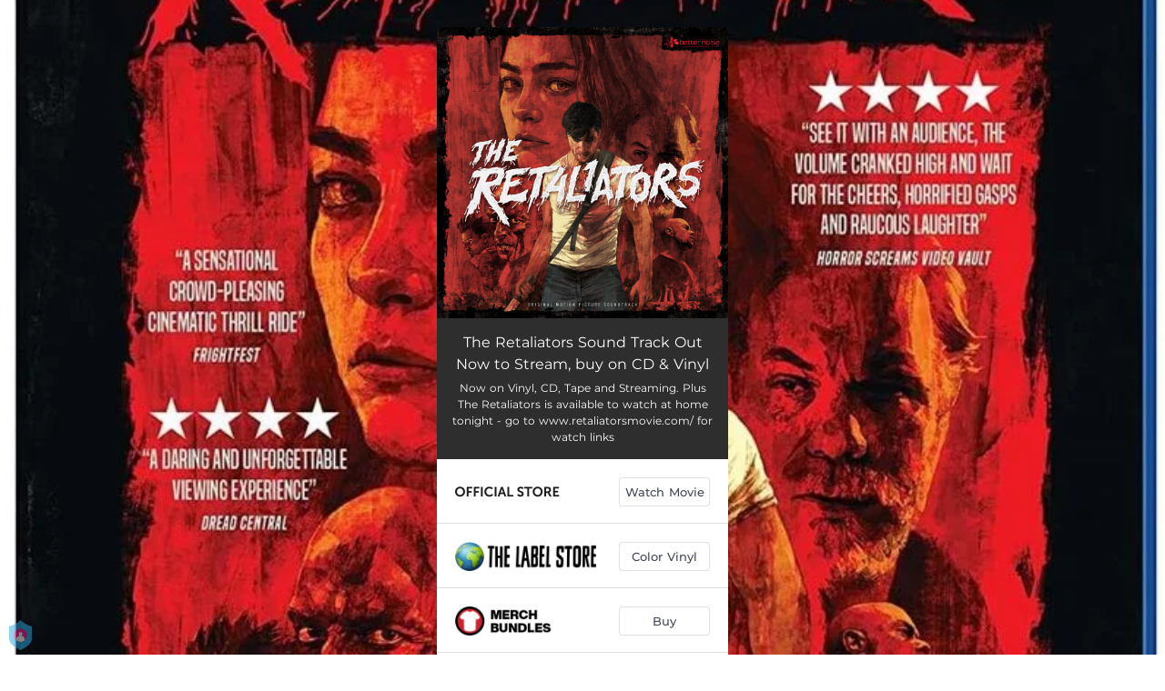

--- FILE ---
content_type: text/html; charset=utf-8
request_url: https://theretaliators.ffm.to/retaliatorssoundtrack
body_size: 26354
content:
<!doctype html>
<html data-n-head-ssr lang="en" data-n-head="%7B%22lang%22:%7B%22ssr%22:%22en%22%7D%7D">
  <head >
    <link rel="dns-prefetch" href="https://fonts.gstatic.com/">
    <link rel="preconnect" href="https://fonts.gstatic.com/">
    <link rel="dns-prefetch" href="https://ib.adnxs.com">
    <link rel="preconnect" href="https://ib.adnxs.com">
    <link rel="dns-prefetch" href="https://connect.facebook.net">
    <link rel="preconnect" href="https://connect.facebook.net">
    <title>The Retaliators Sound Track Out Now to Stream, buy on CD &amp; Vinyl</title><meta data-n-head="ssr" name="viewport" content="width=device-width, initial-scale=1"><meta data-n-head="ssr" property="description" content="Now on Vinyl, CD, Tape and Streaming. Plus 
The Retaliators is available to watch at home tonight - go to www.retaliatorsmovie.com/ for watch links  "><meta data-n-head="ssr" property="og:url" content="https://theretaliators.ffm.to/retaliatorssoundtrack"><meta data-n-head="ssr" data-hid="og:title" property="og:title" content="The Retaliators Sound Track Out Now to Stream, buy on CD &amp; Vinyl"><meta data-n-head="ssr" data-hid="og:description" property="og:description" content="Now on Vinyl, CD, Tape and Streaming. Plus 
The Retaliators is available to watch at home tonight - go to www.retaliatorsmovie.com/ for watch links  "><meta data-n-head="ssr" property="og:image" content="https://cloudinary-cdn.ffm.to/s--tVpgDinZ--/w_1108,h_1108,c_lfill/f_jpg/https%3A%2F%2Fimagestore.ffm.to%2Flink%2Fe22a711de0eebd83d0688df0cbd00242.png"><meta data-n-head="ssr" property="twitter:card" content="summary_large_image"><meta data-n-head="ssr" property="twitter:url" content="https://theretaliators.ffm.to/retaliatorssoundtrack"><meta data-n-head="ssr" property="twitter:title" content="The Retaliators Sound Track Out Now to Stream, buy on CD &amp; Vinyl"><meta data-n-head="ssr" property="twitter:description" content="Now on Vinyl, CD, Tape and Streaming. Plus 
The Retaliators is available to watch at home tonight - go to www.retaliatorsmovie.com/ for watch links  "><meta data-n-head="ssr" property="twitter:image" content="https://cloudinary-cdn.ffm.to/s--tVpgDinZ--/w_1108,h_1108,c_lfill/f_jpg/https%3A%2F%2Fimagestore.ffm.to%2Flink%2Fe22a711de0eebd83d0688df0cbd00242.png"><link data-n-head="ssr" rel="alternate" type="application/json+oembed" href="https://api.ffm.to/smartlink/oembed?url=https%3A%2F%2Ftheretaliators.ffm.to%2Fretaliatorssoundtrack&amp;format=json"><link data-n-head="ssr" rel="icon" type="image/x-icon" href="/icon.svg"><noscript data-n-head="ssr"><iframe src="https://www.googletagmanager.com/ns.html?id=GTM-W3NCRHH" height="0" width="0" style="display:none;visibility:hidden"></iframe></noscript><style data-vue-ssr-id="7351ffee:0 8334ae78:0 59f1e024:0 677b47ce:0 0c621273:0 5ae6f968:0 e1928f06:0 25b8951e:0 07cf718a:0 5e20a262:0 60066a18:0 80fd7570:0 47665206:0 5d3cc80f:0 2ec06b26:0 3f48f7f0:0 1024969c:0 273d17c5:0 2d93a33a:0 97b5a99e:0 bf30cc42:0 c951707e:0 d28a3b16:0">/*! normalize.css v8.0.1 | MIT License | github.com/necolas/normalize.css */html{line-height:1.15;-webkit-text-size-adjust:100%}body{margin:0}main{display:block}h1{font-size:2em;margin:.67em 0}hr{box-sizing:content-box;height:0;overflow:visible}pre{font-family:monospace,monospace;font-size:1em}a{background-color:transparent}abbr[title]{border-bottom:none;text-decoration:underline;-webkit-text-decoration:underline dotted;text-decoration:underline dotted}b,strong{font-weight:bolder}code,kbd,samp{font-family:monospace,monospace;font-size:1em}small{font-size:80%}sub,sup{font-size:75%;line-height:0;position:relative;vertical-align:baseline}sub{bottom:-.25em}sup{top:-.5em}img{border-style:none}button,input,optgroup,select,textarea{font-family:inherit;font-size:100%;line-height:1.15;margin:0}button,input{overflow:visible}button,select{text-transform:none}[type=button],[type=reset],[type=submit],button{-webkit-appearance:button}[type=button]::-moz-focus-inner,[type=reset]::-moz-focus-inner,[type=submit]::-moz-focus-inner,button::-moz-focus-inner{border-style:none;padding:0}[type=button]:-moz-focusring,[type=reset]:-moz-focusring,[type=submit]:-moz-focusring,button:-moz-focusring{outline:1px dotted ButtonText}fieldset{padding:.35em .75em .625em}legend{box-sizing:border-box;color:inherit;display:table;max-width:100%;padding:0;white-space:normal}progress{vertical-align:baseline}textarea{overflow:auto}[type=checkbox],[type=radio]{box-sizing:border-box;padding:0}[type=number]::-webkit-inner-spin-button,[type=number]::-webkit-outer-spin-button{height:auto}[type=search]{-webkit-appearance:textfield;outline-offset:-2px}[type=search]::-webkit-search-decoration{-webkit-appearance:none}::-webkit-file-upload-button{-webkit-appearance:button;font:inherit}details{display:block}summary{display:list-item}[hidden],template{display:none}blockquote,dd,dl,figure,h1,h2,h3,h4,h5,h6,hr,p,pre{margin:0}button{background-color:transparent;background-image:none}button:focus{outline:1px dotted;outline:5px auto -webkit-focus-ring-color}fieldset,ol,ul{margin:0;padding:0}ol,ul{list-style:none}html{font-family:system-ui,-apple-system,Segoe UI,Roboto,Ubuntu,Cantarell,Noto Sans,sans-serif,BlinkMacSystemFont,"Segoe UI","Helvetica Neue",Arial,"Noto Sans","Apple Color Emoji","Segoe UI Emoji","Segoe UI Symbol","Noto Color Emoji";line-height:1.5}*,:after,:before{box-sizing:border-box;border:0 solid #e2e8f0}hr{border-top-width:1px}img{border-style:solid}textarea{resize:vertical}input::-moz-placeholder,textarea::-moz-placeholder{color:#a0aec0}input::placeholder,textarea::placeholder{color:#a0aec0}[role=button],button{cursor:pointer}table{border-collapse:collapse}h1,h2,h3,h4,h5,h6{font-size:inherit;font-weight:inherit}a{color:inherit;text-decoration:inherit}button,input,optgroup,select,textarea{padding:0;line-height:inherit;color:inherit}code,kbd,pre,samp{font-family:Menlo,Monaco,Consolas,"Liberation Mono","Courier New",monospace}audio,canvas,embed,iframe,img,object,svg,video{display:block;vertical-align:middle}img,video{max-width:100%;height:auto}.container{width:100%}@media (min-width:0px){.container{max-width:0}}@media (min-width:320px){.container{max-width:320px}}@media (min-width:480px){.container{max-width:480px}}@media (min-width:640px){.container{max-width:640px}}@media (min-width:768px){.container{max-width:768px}}@media (min-width:1024px){.container{max-width:1024px}}@media (min-width:1280px){.container{max-width:1280px}}.appearance-none{-webkit-appearance:none;-moz-appearance:none;appearance:none}.bg-transparent{background-color:transparent}.bg-black{--bg-opacity:1;background-color:#000;background-color:rgba(0,0,0,var(--bg-opacity))}.bg-white{--bg-opacity:1;background-color:#fff;background-color:rgba(255,255,255,var(--bg-opacity))}.bg-gray-300{--bg-opacity:1;background-color:#e2e8f0;background-color:rgba(226,232,240,var(--bg-opacity))}.bg-yellow-400{--bg-opacity:1;background-color:#f6e05e;background-color:rgba(246,224,94,var(--bg-opacity))}.bg-blue-500{--bg-opacity:1;background-color:#4299e1;background-color:rgba(66,153,225,var(--bg-opacity))}.hover\:bg-gray-800:hover{--bg-opacity:1;background-color:#2d3748;background-color:rgba(45,55,72,var(--bg-opacity))}.hover\:bg-blue-700:hover{--bg-opacity:1;background-color:#2b6cb0;background-color:rgba(43,108,176,var(--bg-opacity))}.bg-opacity-50{--bg-opacity:0.5}.bg-opacity-75{--bg-opacity:0.75}.hover\:bg-opacity-100:hover{--bg-opacity:1}.border-transparent{border-color:transparent}.border-gray-300{--border-opacity:1;border-color:#e2e8f0;border-color:rgba(226,232,240,var(--border-opacity))}.border-gray-800{--border-opacity:1;border-color:#2d3748;border-color:rgba(45,55,72,var(--border-opacity))}.border-red-500{--border-opacity:1;border-color:#f56565;border-color:rgba(245,101,101,var(--border-opacity))}.rounded-none{border-radius:0}.rounded-sm{border-radius:.125rem}.rounded{border-radius:.25rem}.rounded-md{border-radius:.375rem}.rounded-lg{border-radius:.5rem}.rounded-full{border-radius:9999px}.rounded-t-none{border-top-left-radius:0;border-top-right-radius:0}.rounded-r-none{border-top-right-radius:0;border-bottom-right-radius:0}.rounded-b-none{border-bottom-right-radius:0;border-bottom-left-radius:0}.rounded-l-none{border-top-left-radius:0;border-bottom-left-radius:0}.rounded-r-sm{border-top-right-radius:.125rem}.rounded-b-sm,.rounded-r-sm{border-bottom-right-radius:.125rem}.rounded-b-sm,.rounded-l-sm{border-bottom-left-radius:.125rem}.rounded-l-sm{border-top-left-radius:.125rem}.rounded-r{border-top-right-radius:.25rem}.rounded-b,.rounded-r{border-bottom-right-radius:.25rem}.rounded-b,.rounded-l{border-bottom-left-radius:.25rem}.rounded-l{border-top-left-radius:.25rem}.rounded-r-md{border-top-right-radius:.375rem}.rounded-b-md,.rounded-r-md{border-bottom-right-radius:.375rem}.rounded-b-md,.rounded-l-md{border-bottom-left-radius:.375rem}.rounded-l-md{border-top-left-radius:.375rem}.rounded-r-lg{border-top-right-radius:.5rem}.rounded-b-lg,.rounded-r-lg{border-bottom-right-radius:.5rem}.rounded-b-lg,.rounded-l-lg{border-bottom-left-radius:.5rem}.rounded-l-lg{border-top-left-radius:.5rem}.rounded-r-full{border-top-right-radius:9999px}.rounded-b-full,.rounded-r-full{border-bottom-right-radius:9999px}.rounded-b-full,.rounded-l-full{border-bottom-left-radius:9999px}.rounded-l-full{border-top-left-radius:9999px}.border-2{border-width:2px}.border{border-width:1px}.border-r{border-right-width:1px}.cursor-pointer{cursor:pointer}.block{display:block}.inline-block{display:inline-block}.flex{display:flex}.inline-flex{display:inline-flex}.table{display:table}.contents{display:contents}.hidden{display:none}.flex-row{flex-direction:row}.flex-col{flex-direction:column}.flex-wrap{flex-wrap:wrap}.items-center{align-items:center}.justify-end{justify-content:flex-end}.justify-center{justify-content:center}.justify-between{justify-content:space-between}.flex-auto{flex:1 1 auto}.flex-none{flex:none}.flex-grow{flex-grow:1}.flex-shrink-0{flex-shrink:0}.flex-shrink{flex-shrink:1}.font-light{font-weight:300}.font-medium{font-weight:500}.font-semibold{font-weight:600}.font-bold{font-weight:700}.h-0{height:0}.h-1{height:.25rem}.h-2{height:.5rem}.h-3{height:.75rem}.h-4{height:1rem}.h-5{height:1.25rem}.h-6{height:1.5rem}.h-8{height:2rem}.h-10{height:2.5rem}.h-12{height:3rem}.h-16{height:4rem}.h-20{height:5rem}.h-24{height:6rem}.h-32{height:8rem}.h-40{height:10rem}.h-48{height:12rem}.h-56{height:14rem}.h-64{height:16rem}.h-auto{height:auto}.h-full{height:100%}.h-screen{height:100vh}.text-xs{font-size:.75rem}.text-sm{font-size:.875rem}.text-base{font-size:1rem}.text-lg{font-size:1.125rem}.text-xl{font-size:1.25rem}.text-2xl{font-size:1.5rem}.text-sme{font-size:.93rem}.leading-7{line-height:1.75rem}.leading-none{line-height:1}.leading-normal{line-height:1.5}.list-inside{list-style-position:inside}.list-outside{list-style-position:outside}.list-decimal{list-style-type:decimal}.m-2{margin:.5rem}.m-6{margin:1.5rem}.m-auto{margin:auto}.my-2{margin-top:.5rem;margin-bottom:.5rem}.mx-2{margin-left:.5rem;margin-right:.5rem}.mx-3{margin-left:.75rem;margin-right:.75rem}.my-4{margin-top:1rem;margin-bottom:1rem}.mx-4{margin-left:1rem;margin-right:1rem}.my-8{margin-top:2rem;margin-bottom:2rem}.my-auto{margin-top:auto;margin-bottom:auto}.mx-auto{margin-left:auto;margin-right:auto}.-my-24{margin-top:-6rem;margin-bottom:-6rem}.mt-1{margin-top:.25rem}.mb-1{margin-bottom:.25rem}.ml-1{margin-left:.25rem}.mt-2{margin-top:.5rem}.mr-2{margin-right:.5rem}.mb-2{margin-bottom:.5rem}.mt-3{margin-top:.75rem}.mb-3{margin-bottom:.75rem}.mt-4{margin-top:1rem}.mr-4{margin-right:1rem}.mb-4{margin-bottom:1rem}.mt-5{margin-top:1.25rem}.mt-6{margin-top:1.5rem}.mb-6{margin-bottom:1.5rem}.mt-10{margin-top:2.5rem}.mb-10{margin-bottom:2.5rem}.mt-20{margin-top:5rem}.ml-auto{margin-left:auto}.max-w-xs{max-width:20rem}.max-w-lg{max-width:32rem}.max-w-4xl{max-width:56rem}.min-h-8{min-height:2rem}.min-h-10{min-height:2.5rem}.min-h-full{min-height:100%}.min-w-8{min-width:2rem}.min-w-20{min-width:5rem}.object-cover{-o-object-fit:cover;object-fit:cover}.opacity-75{opacity:.75}.focus\:outline-none:focus,.outline-none{outline:2px solid transparent;outline-offset:2px}.overflow-hidden{overflow:hidden}.overflow-x-scroll{overflow-x:scroll}.p-2{padding:.5rem}.p-3{padding:.75rem}.p-4{padding:1rem}.py-1{padding-top:.25rem;padding-bottom:.25rem}.px-1{padding-left:.25rem;padding-right:.25rem}.py-2{padding-top:.5rem;padding-bottom:.5rem}.px-2{padding-left:.5rem;padding-right:.5rem}.py-3{padding-top:.75rem;padding-bottom:.75rem}.px-3{padding-left:.75rem;padding-right:.75rem}.py-4{padding-top:1rem;padding-bottom:1rem}.px-4{padding-left:1rem;padding-right:1rem}.px-6{padding-left:1.5rem;padding-right:1.5rem}.px-8{padding-left:2rem;padding-right:2rem}.px-10{padding-left:2.5rem;padding-right:2.5rem}.pt-2{padding-top:.5rem}.pt-4{padding-top:1rem}.pb-6{padding-bottom:1.5rem}.pt-10{padding-top:2.5rem}.pb-64{padding-bottom:16rem}.static{position:static}.fixed{position:fixed}.absolute{position:absolute}.relative{position:relative}.top-0{top:0}.left-0{left:0}.shadow-sm{box-shadow:0 1px 2px 0 rgba(0,0,0,.05)}.shadow{box-shadow:0 1px 3px 0 rgba(0,0,0,.1),0 1px 2px 0 rgba(0,0,0,.06)}.shadow-lg{box-shadow:0 10px 15px -3px rgba(0,0,0,.1),0 4px 6px -2px rgba(0,0,0,.05)}.fill-current{fill:currentColor}.text-left{text-align:left}.text-center{text-align:center}.text-black{--text-opacity:1;color:#000;color:rgba(0,0,0,var(--text-opacity))}.text-white{--text-opacity:1;color:#fff;color:rgba(255,255,255,var(--text-opacity))}.text-gray-600{--text-opacity:1;color:#718096;color:rgba(113,128,150,var(--text-opacity))}.text-gray-800{--text-opacity:1;color:#2d3748;color:rgba(45,55,72,var(--text-opacity))}.text-red-500{--text-opacity:1;color:#f56565;color:rgba(245,101,101,var(--text-opacity))}.text-pink-600{--text-opacity:1;color:#d53f8c;color:rgba(213,63,140,var(--text-opacity))}.uppercase{text-transform:uppercase}.capitalize{text-transform:capitalize}.underline{text-decoration:underline}.tracking-normal{letter-spacing:0}.tracking-wide{letter-spacing:.025em}.align-middle{vertical-align:middle}.visible{visibility:visible}.invisible{visibility:hidden}.whitespace-no-wrap{white-space:nowrap}.w-0{width:0}.w-1{width:.25rem}.w-2{width:.5rem}.w-3{width:.75rem}.w-4{width:1rem}.w-5{width:1.25rem}.w-6{width:1.5rem}.w-8{width:2rem}.w-10{width:2.5rem}.w-12{width:3rem}.w-16{width:4rem}.w-20{width:5rem}.w-24{width:6rem}.w-32{width:8rem}.w-40{width:10rem}.w-48{width:12rem}.w-54{width:13.5rem}.w-56{width:14rem}.w-64{width:16rem}.w-auto{width:auto}.w-3\/4{width:75%}.w-full{width:100%}.w-screen{width:100vw}.z-10{z-index:10}.transform{--transform-translate-x:0;--transform-translate-y:0;--transform-rotate:0;--transform-skew-x:0;--transform-skew-y:0;--transform-scale-x:1;--transform-scale-y:1;transform:translateX(var(--transform-translate-x)) translateY(var(--transform-translate-y)) rotate(var(--transform-rotate)) skewX(var(--transform-skew-x)) skewY(var(--transform-skew-y)) scaleX(var(--transform-scale-x)) scaleY(var(--transform-scale-y))}.hover\:scale-105:hover{--transform-scale-x:1.05;--transform-scale-y:1.05}.transition{transition-property:background-color,border-color,color,fill,stroke,opacity,box-shadow,transform}.ease-in{transition-timing-function:cubic-bezier(.4,0,1,1)}.ease-in-out{transition-timing-function:cubic-bezier(.4,0,.2,1)}.duration-100{transition-duration:.1s}@keyframes spin{to{transform:rotate(1turn)}}@keyframes ping{75%,to{transform:scale(2);opacity:0}}@keyframes pulse{50%{opacity:.5}}@keyframes bounce{0%,to{transform:translateY(-25%);animation-timing-function:cubic-bezier(.8,0,1,1)}50%{transform:none;animation-timing-function:cubic-bezier(0,0,.2,1)}}@media (min-width:0px) and (max-width:319px){.xxs\:container{width:100%}}@media (min-width:0px) and (max-width:319px) and (min-width:0px){.xxs\:container{max-width:0}}@media (min-width:0px) and (max-width:319px) and (min-width:320px){.xxs\:container{max-width:320px}}@media (min-width:0px) and (max-width:319px) and (min-width:480px){.xxs\:container{max-width:480px}}@media (min-width:0px) and (max-width:319px) and (min-width:640px){.xxs\:container{max-width:640px}}@media (min-width:0px) and (max-width:319px) and (min-width:768px){.xxs\:container{max-width:768px}}@media (min-width:0px) and (max-width:319px) and (min-width:1024px){.xxs\:container{max-width:1024px}}@media (min-width:0px) and (max-width:319px) and (min-width:1280px){.xxs\:container{max-width:1280px}}@media (min-width:0px) and (max-width:319px){.xxs\:text-xs{font-size:.75rem}.xxs\:leading-loose{line-height:2}.xxs\:px-0{padding-left:0;padding-right:0}.xxs\:py-2{padding-top:.5rem;padding-bottom:.5rem}.xxs\:px-2{padding-left:.5rem;padding-right:.5rem}.xxs\:w-2{width:.5rem}}@media (min-width:320px) and (max-width:479px){.xs\:container{width:100%}}@media (min-width:320px) and (max-width:479px) and (min-width:0px){.xs\:container{max-width:0}}@media (min-width:320px) and (max-width:479px) and (min-width:320px){.xs\:container{max-width:320px}}@media (min-width:320px) and (max-width:479px) and (min-width:480px){.xs\:container{max-width:480px}}@media (min-width:320px) and (max-width:479px) and (min-width:640px){.xs\:container{max-width:640px}}@media (min-width:320px) and (max-width:479px) and (min-width:768px){.xs\:container{max-width:768px}}@media (min-width:320px) and (max-width:479px) and (min-width:1024px){.xs\:container{max-width:1024px}}@media (min-width:320px) and (max-width:479px) and (min-width:1280px){.xs\:container{max-width:1280px}}@media (min-width:320px) and (max-width:479px){.xs\:rounded-l-md{border-top-left-radius:.375rem;border-bottom-left-radius:.375rem}.xs\:flex-col{flex-direction:column}.xs\:text-sm{font-size:.875rem}.xs\:leading-6{line-height:1.5rem}.xs\:px-0{padding-left:0;padding-right:0}.xs\:px-2{padding-left:.5rem;padding-right:.5rem}}@media (min-width:480px) and (max-width:639px){.xsm\:container{width:100%}}@media (min-width:480px) and (max-width:639px) and (min-width:0px){.xsm\:container{max-width:0}}@media (min-width:480px) and (max-width:639px) and (min-width:320px){.xsm\:container{max-width:320px}}@media (min-width:480px) and (max-width:639px) and (min-width:480px){.xsm\:container{max-width:480px}}@media (min-width:480px) and (max-width:639px) and (min-width:640px){.xsm\:container{max-width:640px}}@media (min-width:480px) and (max-width:639px) and (min-width:768px){.xsm\:container{max-width:768px}}@media (min-width:480px) and (max-width:639px) and (min-width:1024px){.xsm\:container{max-width:1024px}}@media (min-width:480px) and (max-width:639px) and (min-width:1280px){.xsm\:container{max-width:1280px}}@media (min-width:480px) and (max-width:639px){.xsm\:rounded-l-md{border-top-left-radius:.375rem;border-bottom-left-radius:.375rem}.xsm\:flex-col{flex-direction:column}}@media (min-width:640px) and (max-width:767px){.sm\:container{width:100%}}@media (min-width:640px) and (max-width:767px) and (min-width:0px){.sm\:container{max-width:0}}@media (min-width:640px) and (max-width:767px) and (min-width:320px){.sm\:container{max-width:320px}}@media (min-width:640px) and (max-width:767px) and (min-width:480px){.sm\:container{max-width:480px}}@media (min-width:640px) and (max-width:767px) and (min-width:640px){.sm\:container{max-width:640px}}@media (min-width:640px) and (max-width:767px) and (min-width:768px){.sm\:container{max-width:768px}}@media (min-width:640px) and (max-width:767px) and (min-width:1024px){.sm\:container{max-width:1024px}}@media (min-width:640px) and (max-width:767px) and (min-width:1280px){.sm\:container{max-width:1280px}}@media (min-width:640px) and (max-width:767px){.sm\:rounded-l-md{border-top-left-radius:.375rem;border-bottom-left-radius:.375rem}.sm\:flex-col{flex-direction:column}.sm\:text-sm{font-size:.875rem}.sm\:mt-0{margin-top:0}.sm\:ml-3{margin-left:.75rem}}@media (min-width:768px) and (max-width:1023px){.md\:container{width:100%}}@media (min-width:768px) and (max-width:1023px) and (min-width:0px){.md\:container{max-width:0}}@media (min-width:768px) and (max-width:1023px) and (min-width:320px){.md\:container{max-width:320px}}@media (min-width:768px) and (max-width:1023px) and (min-width:480px){.md\:container{max-width:480px}}@media (min-width:768px) and (max-width:1023px) and (min-width:640px){.md\:container{max-width:640px}}@media (min-width:768px) and (max-width:1023px) and (min-width:768px){.md\:container{max-width:768px}}@media (min-width:768px) and (max-width:1023px) and (min-width:1024px){.md\:container{max-width:1024px}}@media (min-width:768px) and (max-width:1023px) and (min-width:1280px){.md\:container{max-width:1280px}}@media (min-width:768px) and (max-width:1023px){.md\:flex{display:flex}.md\:p-10{padding:2.5rem}}@media (min-width:1024px) and (max-width:1279px){.lg\:container{width:100%}}@media (min-width:1024px) and (max-width:1279px) and (min-width:0px){.lg\:container{max-width:0}}@media (min-width:1024px) and (max-width:1279px) and (min-width:320px){.lg\:container{max-width:320px}}@media (min-width:1024px) and (max-width:1279px) and (min-width:480px){.lg\:container{max-width:480px}}@media (min-width:1024px) and (max-width:1279px) and (min-width:640px){.lg\:container{max-width:640px}}@media (min-width:1024px) and (max-width:1279px) and (min-width:768px){.lg\:container{max-width:768px}}@media (min-width:1024px) and (max-width:1279px) and (min-width:1024px){.lg\:container{max-width:1024px}}@media (min-width:1024px) and (max-width:1279px) and (min-width:1280px){.lg\:container{max-width:1280px}}@media (min-width:1024px) and (max-width:1279px){.lg\:rounded-b-none{border-bottom-right-radius:0;border-bottom-left-radius:0}.lg\:rounded-r{border-top-right-radius:.25rem;border-bottom-right-radius:.25rem}.lg\:flex{display:flex}.lg\:justify-between{justify-content:space-between}.lg\:h-10{height:2.5rem}.lg\:max-w-full{max-width:100%}.lg\:w-10{width:2.5rem}.lg\:w-full{width:100%}.lg\:transform{--transform-translate-x:0;--transform-translate-y:0;--transform-rotate:0;--transform-skew-x:0;--transform-skew-y:0;--transform-scale-x:1;--transform-scale-y:1;transform:translateX(var(--transform-translate-x)) translateY(var(--transform-translate-y)) rotate(var(--transform-rotate)) skewX(var(--transform-skew-x)) skewY(var(--transform-skew-y)) scaleX(var(--transform-scale-x)) scaleY(var(--transform-scale-y))}}@media (min-width:1280px){.xl\:container{width:100%}}@media (min-width:1280px) and (min-width:0px){.xl\:container{max-width:0}}@media (min-width:1280px) and (min-width:320px){.xl\:container{max-width:320px}}@media (min-width:1280px) and (min-width:480px){.xl\:container{max-width:480px}}@media (min-width:1280px) and (min-width:640px){.xl\:container{max-width:640px}}@media (min-width:1280px) and (min-width:768px){.xl\:container{max-width:768px}}@media (min-width:1280px) and (min-width:1024px){.xl\:container{max-width:1024px}}@media (min-width:1280px) and (min-width:1280px){.xl\:container{max-width:1280px}}@media (min-width:1280px){.xl\:flex{display:flex}.xl\:justify-between{justify-content:space-between}.xl\:h-10{height:2.5rem}.xl\:w-10{width:2.5rem}.xl\:w-full{width:100%}.xl\:transform{--transform-translate-x:0;--transform-translate-y:0;--transform-rotate:0;--transform-skew-x:0;--transform-skew-y:0;--transform-scale-x:1;--transform-scale-y:1;transform:translateX(var(--transform-translate-x)) translateY(var(--transform-translate-y)) rotate(var(--transform-rotate)) skewX(var(--transform-skew-x)) skewY(var(--transform-skew-y)) scaleX(var(--transform-scale-x)) scaleY(var(--transform-scale-y))}}
@font-face{font-family:"Montserrat";font-style:normal;font-weight:100;font-display:swap;src:url(https://fonts.gstatic.com/s/montserrat/v18/JTUQjIg1_i6t8kCHKm45_QpRxC7m0dR9pBOi.woff2) format("woff2");unicode-range:u+0460-052f,u+1c80-1c88,u+20b4,u+2de0-2dff,u+a640-a69f,u+fe2e-fe2f}@font-face{font-family:"Montserrat";font-style:normal;font-weight:100;font-display:swap;src:url(https://fonts.gstatic.com/s/montserrat/v18/JTUQjIg1_i6t8kCHKm45_QpRzS7m0dR9pBOi.woff2) format("woff2");unicode-range:u+0400-045f,u+0490-0491,u+04b0-04b1,u+2116}@font-face{font-family:"Montserrat";font-style:normal;font-weight:100;font-display:swap;src:url(https://fonts.gstatic.com/s/montserrat/v18/JTUQjIg1_i6t8kCHKm45_QpRxi7m0dR9pBOi.woff2) format("woff2");unicode-range:u+0102-0103,u+0110-0111,u+0128-0129,u+0168-0169,u+01a0-01a1,u+01af-01b0,u+1ea0-1ef9,u+20ab}@font-face{font-family:"Montserrat";font-style:normal;font-weight:100;font-display:swap;src:url(https://fonts.gstatic.com/s/montserrat/v18/JTUQjIg1_i6t8kCHKm45_QpRxy7m0dR9pBOi.woff2) format("woff2");unicode-range:u+0100-024f,u+0259,u+1e??,u+2020,u+20a0-20ab,u+20ad-20cf,u+2113,u+2c60-2c7f,u+a720-a7ff}@font-face{font-family:"Montserrat";font-style:normal;font-weight:100;font-display:swap;src:url(https://fonts.gstatic.com/s/montserrat/v18/JTUQjIg1_i6t8kCHKm45_QpRyS7m0dR9pA.woff2) format("woff2");unicode-range:u+00??,u+0131,u+0152-0153,u+02bb-02bc,u+02c6,u+02da,u+02dc,u+2000-206f,u+2074,u+20ac,u+2122,u+2191,u+2193,u+2212,u+2215,u+feff,u+fffd}@font-face{font-family:"Montserrat";font-style:normal;font-weight:200;font-display:swap;src:url(https://fonts.gstatic.com/s/montserrat/v18/JTURjIg1_i6t8kCHKm45_aZA3gTD_vx3rCubqg.woff2) format("woff2");unicode-range:u+0460-052f,u+1c80-1c88,u+20b4,u+2de0-2dff,u+a640-a69f,u+fe2e-fe2f}@font-face{font-family:"Montserrat";font-style:normal;font-weight:200;font-display:swap;src:url(https://fonts.gstatic.com/s/montserrat/v18/JTURjIg1_i6t8kCHKm45_aZA3g3D_vx3rCubqg.woff2) format("woff2");unicode-range:u+0400-045f,u+0490-0491,u+04b0-04b1,u+2116}@font-face{font-family:"Montserrat";font-style:normal;font-weight:200;font-display:swap;src:url(https://fonts.gstatic.com/s/montserrat/v18/JTURjIg1_i6t8kCHKm45_aZA3gbD_vx3rCubqg.woff2) format("woff2");unicode-range:u+0102-0103,u+0110-0111,u+0128-0129,u+0168-0169,u+01a0-01a1,u+01af-01b0,u+1ea0-1ef9,u+20ab}@font-face{font-family:"Montserrat";font-style:normal;font-weight:200;font-display:swap;src:url(https://fonts.gstatic.com/s/montserrat/v18/JTURjIg1_i6t8kCHKm45_aZA3gfD_vx3rCubqg.woff2) format("woff2");unicode-range:u+0100-024f,u+0259,u+1e??,u+2020,u+20a0-20ab,u+20ad-20cf,u+2113,u+2c60-2c7f,u+a720-a7ff}@font-face{font-family:"Montserrat";font-style:normal;font-weight:200;font-display:swap;src:url(https://fonts.gstatic.com/s/montserrat/v18/JTURjIg1_i6t8kCHKm45_aZA3gnD_vx3rCs.woff2) format("woff2");unicode-range:u+00??,u+0131,u+0152-0153,u+02bb-02bc,u+02c6,u+02da,u+02dc,u+2000-206f,u+2074,u+20ac,u+2122,u+2191,u+2193,u+2212,u+2215,u+feff,u+fffd}@font-face{font-family:"Montserrat";font-style:normal;font-weight:300;font-display:swap;src:url(https://fonts.gstatic.com/s/montserrat/v18/JTURjIg1_i6t8kCHKm45_cJD3gTD_vx3rCubqg.woff2) format("woff2");unicode-range:u+0460-052f,u+1c80-1c88,u+20b4,u+2de0-2dff,u+a640-a69f,u+fe2e-fe2f}@font-face{font-family:"Montserrat";font-style:normal;font-weight:300;font-display:swap;src:url(https://fonts.gstatic.com/s/montserrat/v18/JTURjIg1_i6t8kCHKm45_cJD3g3D_vx3rCubqg.woff2) format("woff2");unicode-range:u+0400-045f,u+0490-0491,u+04b0-04b1,u+2116}@font-face{font-family:"Montserrat";font-style:normal;font-weight:300;font-display:swap;src:url(https://fonts.gstatic.com/s/montserrat/v18/JTURjIg1_i6t8kCHKm45_cJD3gbD_vx3rCubqg.woff2) format("woff2");unicode-range:u+0102-0103,u+0110-0111,u+0128-0129,u+0168-0169,u+01a0-01a1,u+01af-01b0,u+1ea0-1ef9,u+20ab}@font-face{font-family:"Montserrat";font-style:normal;font-weight:300;font-display:swap;src:url(https://fonts.gstatic.com/s/montserrat/v18/JTURjIg1_i6t8kCHKm45_cJD3gfD_vx3rCubqg.woff2) format("woff2");unicode-range:u+0100-024f,u+0259,u+1e??,u+2020,u+20a0-20ab,u+20ad-20cf,u+2113,u+2c60-2c7f,u+a720-a7ff}@font-face{font-family:"Montserrat";font-style:normal;font-weight:300;font-display:swap;src:url(https://fonts.gstatic.com/s/montserrat/v18/JTURjIg1_i6t8kCHKm45_cJD3gnD_vx3rCs.woff2) format("woff2");unicode-range:u+00??,u+0131,u+0152-0153,u+02bb-02bc,u+02c6,u+02da,u+02dc,u+2000-206f,u+2074,u+20ac,u+2122,u+2191,u+2193,u+2212,u+2215,u+feff,u+fffd}@font-face{font-family:"Montserrat";font-style:normal;font-weight:400;font-display:swap;src:url(https://fonts.gstatic.com/s/montserrat/v18/JTUSjIg1_i6t8kCHKm459WRhyyTh89ZNpQ.woff2) format("woff2");unicode-range:u+0460-052f,u+1c80-1c88,u+20b4,u+2de0-2dff,u+a640-a69f,u+fe2e-fe2f}@font-face{font-family:"Montserrat";font-style:normal;font-weight:400;font-display:swap;src:url(https://fonts.gstatic.com/s/montserrat/v18/JTUSjIg1_i6t8kCHKm459W1hyyTh89ZNpQ.woff2) format("woff2");unicode-range:u+0400-045f,u+0490-0491,u+04b0-04b1,u+2116}@font-face{font-family:"Montserrat";font-style:normal;font-weight:400;font-display:swap;src:url(https://fonts.gstatic.com/s/montserrat/v18/JTUSjIg1_i6t8kCHKm459WZhyyTh89ZNpQ.woff2) format("woff2");unicode-range:u+0102-0103,u+0110-0111,u+0128-0129,u+0168-0169,u+01a0-01a1,u+01af-01b0,u+1ea0-1ef9,u+20ab}@font-face{font-family:"Montserrat";font-style:normal;font-weight:400;font-display:swap;src:url(https://fonts.gstatic.com/s/montserrat/v18/JTUSjIg1_i6t8kCHKm459WdhyyTh89ZNpQ.woff2) format("woff2");unicode-range:u+0100-024f,u+0259,u+1e??,u+2020,u+20a0-20ab,u+20ad-20cf,u+2113,u+2c60-2c7f,u+a720-a7ff}@font-face{font-family:"Montserrat";font-style:normal;font-weight:400;font-display:swap;src:url(https://fonts.gstatic.com/s/montserrat/v18/JTUSjIg1_i6t8kCHKm459WlhyyTh89Y.woff2) format("woff2");unicode-range:u+00??,u+0131,u+0152-0153,u+02bb-02bc,u+02c6,u+02da,u+02dc,u+2000-206f,u+2074,u+20ac,u+2122,u+2191,u+2193,u+2212,u+2215,u+feff,u+fffd}@font-face{font-family:"Montserrat";font-style:normal;font-weight:500;font-display:swap;src:url(https://fonts.gstatic.com/s/montserrat/v18/JTURjIg1_i6t8kCHKm45_ZpC3gTD_vx3rCubqg.woff2) format("woff2");unicode-range:u+0460-052f,u+1c80-1c88,u+20b4,u+2de0-2dff,u+a640-a69f,u+fe2e-fe2f}@font-face{font-family:"Montserrat";font-style:normal;font-weight:500;font-display:swap;src:url(https://fonts.gstatic.com/s/montserrat/v18/JTURjIg1_i6t8kCHKm45_ZpC3g3D_vx3rCubqg.woff2) format("woff2");unicode-range:u+0400-045f,u+0490-0491,u+04b0-04b1,u+2116}@font-face{font-family:"Montserrat";font-style:normal;font-weight:500;font-display:swap;src:url(https://fonts.gstatic.com/s/montserrat/v18/JTURjIg1_i6t8kCHKm45_ZpC3gbD_vx3rCubqg.woff2) format("woff2");unicode-range:u+0102-0103,u+0110-0111,u+0128-0129,u+0168-0169,u+01a0-01a1,u+01af-01b0,u+1ea0-1ef9,u+20ab}@font-face{font-family:"Montserrat";font-style:normal;font-weight:500;font-display:swap;src:url(https://fonts.gstatic.com/s/montserrat/v18/JTURjIg1_i6t8kCHKm45_ZpC3gfD_vx3rCubqg.woff2) format("woff2");unicode-range:u+0100-024f,u+0259,u+1e??,u+2020,u+20a0-20ab,u+20ad-20cf,u+2113,u+2c60-2c7f,u+a720-a7ff}@font-face{font-family:"Montserrat";font-style:normal;font-weight:500;font-display:swap;src:url(https://fonts.gstatic.com/s/montserrat/v18/JTURjIg1_i6t8kCHKm45_ZpC3gnD_vx3rCs.woff2) format("woff2");unicode-range:u+00??,u+0131,u+0152-0153,u+02bb-02bc,u+02c6,u+02da,u+02dc,u+2000-206f,u+2074,u+20ac,u+2122,u+2191,u+2193,u+2212,u+2215,u+feff,u+fffd}@font-face{font-family:"Montserrat";font-style:normal;font-weight:600;font-display:swap;src:url(https://fonts.gstatic.com/s/montserrat/v18/JTURjIg1_i6t8kCHKm45_bZF3gTD_vx3rCubqg.woff2) format("woff2");unicode-range:u+0460-052f,u+1c80-1c88,u+20b4,u+2de0-2dff,u+a640-a69f,u+fe2e-fe2f}@font-face{font-family:"Montserrat";font-style:normal;font-weight:600;font-display:swap;src:url(https://fonts.gstatic.com/s/montserrat/v18/JTURjIg1_i6t8kCHKm45_bZF3g3D_vx3rCubqg.woff2) format("woff2");unicode-range:u+0400-045f,u+0490-0491,u+04b0-04b1,u+2116}@font-face{font-family:"Montserrat";font-style:normal;font-weight:600;font-display:swap;src:url(https://fonts.gstatic.com/s/montserrat/v18/JTURjIg1_i6t8kCHKm45_bZF3gbD_vx3rCubqg.woff2) format("woff2");unicode-range:u+0102-0103,u+0110-0111,u+0128-0129,u+0168-0169,u+01a0-01a1,u+01af-01b0,u+1ea0-1ef9,u+20ab}@font-face{font-family:"Montserrat";font-style:normal;font-weight:600;font-display:swap;src:url(https://fonts.gstatic.com/s/montserrat/v18/JTURjIg1_i6t8kCHKm45_bZF3gfD_vx3rCubqg.woff2) format("woff2");unicode-range:u+0100-024f,u+0259,u+1e??,u+2020,u+20a0-20ab,u+20ad-20cf,u+2113,u+2c60-2c7f,u+a720-a7ff}@font-face{font-family:"Montserrat";font-style:normal;font-weight:600;font-display:swap;src:url(https://fonts.gstatic.com/s/montserrat/v18/JTURjIg1_i6t8kCHKm45_bZF3gnD_vx3rCs.woff2) format("woff2");unicode-range:u+00??,u+0131,u+0152-0153,u+02bb-02bc,u+02c6,u+02da,u+02dc,u+2000-206f,u+2074,u+20ac,u+2122,u+2191,u+2193,u+2212,u+2215,u+feff,u+fffd}@font-face{font-family:"Montserrat";font-style:normal;font-weight:700;font-display:swap;src:url(https://fonts.gstatic.com/s/montserrat/v18/JTURjIg1_i6t8kCHKm45_dJE3gTD_vx3rCubqg.woff2) format("woff2");unicode-range:u+0460-052f,u+1c80-1c88,u+20b4,u+2de0-2dff,u+a640-a69f,u+fe2e-fe2f}@font-face{font-family:"Montserrat";font-style:normal;font-weight:700;font-display:swap;src:url(https://fonts.gstatic.com/s/montserrat/v18/JTURjIg1_i6t8kCHKm45_dJE3g3D_vx3rCubqg.woff2) format("woff2");unicode-range:u+0400-045f,u+0490-0491,u+04b0-04b1,u+2116}@font-face{font-family:"Montserrat";font-style:normal;font-weight:700;font-display:swap;src:url(https://fonts.gstatic.com/s/montserrat/v18/JTURjIg1_i6t8kCHKm45_dJE3gbD_vx3rCubqg.woff2) format("woff2");unicode-range:u+0102-0103,u+0110-0111,u+0128-0129,u+0168-0169,u+01a0-01a1,u+01af-01b0,u+1ea0-1ef9,u+20ab}@font-face{font-family:"Montserrat";font-style:normal;font-weight:700;font-display:swap;src:url(https://fonts.gstatic.com/s/montserrat/v18/JTURjIg1_i6t8kCHKm45_dJE3gfD_vx3rCubqg.woff2) format("woff2");unicode-range:u+0100-024f,u+0259,u+1e??,u+2020,u+20a0-20ab,u+20ad-20cf,u+2113,u+2c60-2c7f,u+a720-a7ff}@font-face{font-family:"Montserrat";font-style:normal;font-weight:700;font-display:swap;src:url(https://fonts.gstatic.com/s/montserrat/v18/JTURjIg1_i6t8kCHKm45_dJE3gnD_vx3rCs.woff2) format("woff2");unicode-range:u+00??,u+0131,u+0152-0153,u+02bb-02bc,u+02c6,u+02da,u+02dc,u+2000-206f,u+2074,u+20ac,u+2122,u+2191,u+2193,u+2212,u+2215,u+feff,u+fffd}@font-face{font-family:"Montserrat";font-style:normal;font-weight:800;font-display:swap;src:url(https://fonts.gstatic.com/s/montserrat/v18/JTURjIg1_i6t8kCHKm45_c5H3gTD_vx3rCubqg.woff2) format("woff2");unicode-range:u+0460-052f,u+1c80-1c88,u+20b4,u+2de0-2dff,u+a640-a69f,u+fe2e-fe2f}@font-face{font-family:"Montserrat";font-style:normal;font-weight:800;font-display:swap;src:url(https://fonts.gstatic.com/s/montserrat/v18/JTURjIg1_i6t8kCHKm45_c5H3g3D_vx3rCubqg.woff2) format("woff2");unicode-range:u+0400-045f,u+0490-0491,u+04b0-04b1,u+2116}@font-face{font-family:"Montserrat";font-style:normal;font-weight:800;font-display:swap;src:url(https://fonts.gstatic.com/s/montserrat/v18/JTURjIg1_i6t8kCHKm45_c5H3gbD_vx3rCubqg.woff2) format("woff2");unicode-range:u+0102-0103,u+0110-0111,u+0128-0129,u+0168-0169,u+01a0-01a1,u+01af-01b0,u+1ea0-1ef9,u+20ab}@font-face{font-family:"Montserrat";font-style:normal;font-weight:800;font-display:swap;src:url(https://fonts.gstatic.com/s/montserrat/v18/JTURjIg1_i6t8kCHKm45_c5H3gfD_vx3rCubqg.woff2) format("woff2");unicode-range:u+0100-024f,u+0259,u+1e??,u+2020,u+20a0-20ab,u+20ad-20cf,u+2113,u+2c60-2c7f,u+a720-a7ff}@font-face{font-family:"Montserrat";font-style:normal;font-weight:800;font-display:swap;src:url(https://fonts.gstatic.com/s/montserrat/v18/JTURjIg1_i6t8kCHKm45_c5H3gnD_vx3rCs.woff2) format("woff2");unicode-range:u+00??,u+0131,u+0152-0153,u+02bb-02bc,u+02c6,u+02da,u+02dc,u+2000-206f,u+2074,u+20ac,u+2122,u+2191,u+2193,u+2212,u+2215,u+feff,u+fffd}@font-face{font-family:"Montserrat";font-style:normal;font-weight:900;font-display:swap;src:url(https://fonts.gstatic.com/s/montserrat/v18/JTURjIg1_i6t8kCHKm45_epG3gTD_vx3rCubqg.woff2) format("woff2");unicode-range:u+0460-052f,u+1c80-1c88,u+20b4,u+2de0-2dff,u+a640-a69f,u+fe2e-fe2f}@font-face{font-family:"Montserrat";font-style:normal;font-weight:900;font-display:swap;src:url(https://fonts.gstatic.com/s/montserrat/v18/JTURjIg1_i6t8kCHKm45_epG3g3D_vx3rCubqg.woff2) format("woff2");unicode-range:u+0400-045f,u+0490-0491,u+04b0-04b1,u+2116}@font-face{font-family:"Montserrat";font-style:normal;font-weight:900;font-display:swap;src:url(https://fonts.gstatic.com/s/montserrat/v18/JTURjIg1_i6t8kCHKm45_epG3gbD_vx3rCubqg.woff2) format("woff2");unicode-range:u+0102-0103,u+0110-0111,u+0128-0129,u+0168-0169,u+01a0-01a1,u+01af-01b0,u+1ea0-1ef9,u+20ab}@font-face{font-family:"Montserrat";font-style:normal;font-weight:900;font-display:swap;src:url(https://fonts.gstatic.com/s/montserrat/v18/JTURjIg1_i6t8kCHKm45_epG3gfD_vx3rCubqg.woff2) format("woff2");unicode-range:u+0100-024f,u+0259,u+1e??,u+2020,u+20a0-20ab,u+20ad-20cf,u+2113,u+2c60-2c7f,u+a720-a7ff}@font-face{font-family:"Montserrat";font-style:normal;font-weight:900;font-display:swap;src:url(https://fonts.gstatic.com/s/montserrat/v18/JTURjIg1_i6t8kCHKm45_epG3gnD_vx3rCs.woff2) format("woff2");unicode-range:u+00??,u+0131,u+0152-0153,u+02bb-02bc,u+02c6,u+02da,u+02dc,u+2000-206f,u+2074,u+20ac,u+2122,u+2191,u+2193,u+2212,u+2215,u+feff,u+fffd}*{-webkit-tap-highlight-color:transparent}:focus{outline:none!important}@font-face{font-family:"MarcinTypewriter";src:url(/fonts/MarcinTypewriter-Light.woff2) format("woff2");font-weight:400;font-style:normal}input:not([type=checkbox]):not([type=radio]),textarea{-webkit-appearance:none;box-shadow:none}@font-face{font-family:"Outfit";font-style:normal;font-weight:300;font-display:swap;src:url(/fonts/outfit-1.woff2) format("woff2");unicode-range:u+0100-02af,u+0304,u+0308,u+0329,u+1e00-1e9f,u+1ef2-1eff,u+2020,u+20a0-20ab,u+20ad-20c0,u+2113,u+2c60-2c7f,u+a720-a7ff}@font-face{font-family:"Outfit";font-style:normal;font-weight:300;font-display:swap;src:url(/fonts/outfit-2.woff2) format("woff2");unicode-range:u+00??,u+0131,u+0152-0153,u+02bb-02bc,u+02c6,u+02da,u+02dc,u+0304,u+0308,u+0329,u+2000-206f,u+2074,u+20ac,u+2122,u+2191,u+2193,u+2212,u+2215,u+feff,u+fffd}@font-face{font-family:"Outfit";font-style:normal;font-weight:400;font-display:swap;src:url(/fonts/outfit-1.woff2) format("woff2");unicode-range:u+0100-02af,u+0304,u+0308,u+0329,u+1e00-1e9f,u+1ef2-1eff,u+2020,u+20a0-20ab,u+20ad-20c0,u+2113,u+2c60-2c7f,u+a720-a7ff}@font-face{font-family:"Outfit";font-style:normal;font-weight:400;font-display:swap;src:url(/fonts/outfit-2.woff2) format("woff2");unicode-range:u+00??,u+0131,u+0152-0153,u+02bb-02bc,u+02c6,u+02da,u+02dc,u+0304,u+0308,u+0329,u+2000-206f,u+2074,u+20ac,u+2122,u+2191,u+2193,u+2212,u+2215,u+feff,u+fffd}@font-face{font-family:"Outfit";font-style:normal;font-weight:500;font-display:swap;src:url(/fonts/outfit-1.woff2) format("woff2");unicode-range:u+0100-02af,u+0304,u+0308,u+0329,u+1e00-1e9f,u+1ef2-1eff,u+2020,u+20a0-20ab,u+20ad-20c0,u+2113,u+2c60-2c7f,u+a720-a7ff}@font-face{font-family:"Outfit";font-style:normal;font-weight:500;font-display:swap;src:url(/fonts/outfit-2.woff2) format("woff2");unicode-range:u+00??,u+0131,u+0152-0153,u+02bb-02bc,u+02c6,u+02da,u+02dc,u+0304,u+0308,u+0329,u+2000-206f,u+2074,u+20ac,u+2122,u+2191,u+2193,u+2212,u+2215,u+feff,u+fffd}@font-face{font-family:"Outfit";font-style:normal;font-weight:700;font-display:swap;src:url(/fonts/outfit-1.woff2) format("woff2");unicode-range:u+0100-02af,u+0304,u+0308,u+0329,u+1e00-1e9f,u+1ef2-1eff,u+2020,u+20a0-20ab,u+20ad-20c0,u+2113,u+2c60-2c7f,u+a720-a7ff}@font-face{font-family:"Outfit";font-style:normal;font-weight:700;font-display:swap;src:url(/fonts/outfit-2.woff2) format("woff2");unicode-range:u+00??,u+0131,u+0152-0153,u+02bb-02bc,u+02c6,u+02da,u+02dc,u+0304,u+0308,u+0329,u+2000-206f,u+2074,u+20ac,u+2122,u+2191,u+2193,u+2212,u+2215,u+feff,u+fffd}@font-face{font-family:"Outfit";font-style:normal;font-weight:800;font-display:swap;src:url(/fonts/outfit-1.woff2) format("woff2");unicode-range:u+0100-02af,u+0304,u+0308,u+0329,u+1e00-1e9f,u+1ef2-1eff,u+2020,u+20a0-20ab,u+20ad-20c0,u+2113,u+2c60-2c7f,u+a720-a7ff}@font-face{font-family:"Outfit";font-style:normal;font-weight:800;font-display:swap;src:url(/fonts/outfit-2.woff2) format("woff2");unicode-range:u+00??,u+0131,u+0152-0153,u+02bb-02bc,u+02c6,u+02da,u+02dc,u+0304,u+0308,u+0329,u+2000-206f,u+2074,u+20ac,u+2122,u+2191,u+2193,u+2212,u+2215,u+feff,u+fffd}@font-face{font-family:"Outfit";font-style:normal;font-weight:900;font-display:swap;src:url(/fonts/outfit-1.woff2) format("woff2");unicode-range:u+0100-02af,u+0304,u+0308,u+0329,u+1e00-1e9f,u+1ef2-1eff,u+2020,u+20a0-20ab,u+20ad-20c0,u+2113,u+2c60-2c7f,u+a720-a7ff}@font-face{font-family:"Outfit";font-style:normal;font-weight:900;font-display:swap;src:url(/fonts/outfit-2.woff2) format("woff2");unicode-range:u+00??,u+0131,u+0152-0153,u+02bb-02bc,u+02c6,u+02da,u+02dc,u+0304,u+0308,u+0329,u+2000-206f,u+2074,u+20ac,u+2122,u+2191,u+2193,u+2212,u+2215,u+feff,u+fffd}
.nuxt-progress{position:fixed;top:0;left:0;right:0;height:2px;width:0;opacity:1;transition:width .1s,opacity .4s;background-color:#3b8070;z-index:999999}.nuxt-progress.nuxt-progress-notransition{transition:none}.nuxt-progress-failed{background-color:red}
.pixel{width:0;height:0;position:absolute;left:0;top:0}html{font-family:"Source Sans Pro",-apple-system,BlinkMacSystemFont,"Segoe UI",Roboto,"Helvetica Neue",Arial,sans-serif;font-size:16px;word-spacing:1px;-ms-text-size-adjust:100%;-webkit-text-size-adjust:100%;-moz-osx-font-smoothing:grayscale;-webkit-font-smoothing:antialiased;box-sizing:border-box}body{font-family:Montserrat,sans-serif}*,:after,:before{box-sizing:border-box;margin:0}.button--green{display:inline-block;border-radius:4px;border:1px solid #3b8070;color:#3b8070;text-decoration:none;padding:10px 30px}.button--green:hover{color:#fff;background-color:#3b8070}.button--grey{display:inline-block;border-radius:4px;border:1px solid #35495e;color:#35495e;text-decoration:none;padding:10px 30px;margin-left:15px}.button--grey:hover{color:#fff;background-color:#35495e}.toasted-container .toasted.toasted-item{min-width:350px;font-size:13px;justify-content:center}.toasted-preview-not-supported-container{padding-top:50px}.toasted-container .toasted.toasted-preview-not-supported{font-size:13px;justify-content:center;max-width:350px;margin:10px auto 0;border-radius:100px}.toasted-container .toasted.toasted-error-copying-to-clipboard,.toasted-container .toasted.toasted-error-subscribing-with-email{background-color:#fc5d67;color:#fff}
.wrapper.modal[data-v-de508c18]{overflow:hidden}.pixel[data-v-de508c18]{width:0;height:0}.slug-index[data-v-de508c18]{position:absolute;min-height:calc(100% - 70px);flex-direction:column;height:auto;width:100%;display:flex;justify-content:center;align-items:center}.slug-index.ytmodal[data-v-de508c18]{height:100vh;overflow:hidden}.slug-index.ytmodal-custom-logo[data-v-de508c18]{height:calc(100vh - 70px)!important}
.open[data-v-f6a1e330]{z-index:11;position:fixed;left:10px;bottom:5px;color:#fff;font-size:30px;cursor:pointer;opacity:.5;transition:.5s}.open[data-v-f6a1e330]:hover{opacity:1}@media only screen and (max-width:600px){.open[data-v-f6a1e330]{position:absolute;bottom:0;left:8px}}.dimmed[data-v-f6a1e330]{position:absolute;width:0;height:100%;background:rgba(0,0,0,.8);z-index:1}.main-title[data-v-f6a1e330]{margin-bottom:10px;font-size:1.17em;font-weight:700}.main-title img[data-v-f6a1e330]{float:left;vertical-align:middle;margin-right:10px}.sidenav[data-v-f6a1e330]{color:#424242;height:100%;width:450px;position:fixed;z-index:1099;top:0;left:-450px;background-color:#fefefe;overflow-x:hidden;padding-top:20px;transition:.5s;font-family:-apple-system,system-ui,Segoe UI,Roboto,Ubuntu,Cantarell,Noto Sans,sans-serif,BlinkMacSystemFont,Oxygen,Fira Sans,Droid Sans,Helvetica Neue,Open Sans}@media only screen and (max-width:600px){.sidenav[data-v-f6a1e330]{width:100%;left:-100%}}.sidebar-content[data-v-f6a1e330]{padding:10px}.sidebar-content hr[data-v-f6a1e330]{display:block;height:1px;border:0;border-top:1px solid #ccc;margin:1em 0;padding:0}.sidebar-content div[data-v-f6a1e330],.sidebar-content p[data-v-f6a1e330]{margin-top:10px;margin-bottom:10px;font-size:13px;font-weight:400}.sidebar-content .privacy-setting-container[data-v-f6a1e330]{padding:10px;border:1px solid #ccc;border-radius:3px}.sidebar-content .privacy-setting-container .privacy-control[data-v-f6a1e330]{font-weight:700;font-size:16px;margin-bottom:20px}.sidebar-content .privacy-setting-container .privacy-control .on-off-switch[data-v-f6a1e330]{float:right}.sidebar-content .privacy-setting-container .privacy-control-description[data-v-f6a1e330]{font-size:12px}.sidebar-content .privacy-setting-container .privacy-control-links a[data-v-f6a1e330]{color:#fc5d67;font-weight:700}.sidebar-content .privacy-entity-section[data-v-f6a1e330]{padding-left:10px;padding-right:10px;border:1px solid #ccc;border-radius:3px;display:inline-block;width:100%;margin-top:0}.sidebar-content .privacy-entity-section .entity-image[data-v-f6a1e330]{width:50px;height:50px;float:left;margin-right:10px;background-color:rgba(0,0,0,.15);border-radius:3px;margin-top:18px;text-align:center;padding:5px}.sidebar-content .privacy-entity-section .entity-image img[data-v-f6a1e330]{width:100%}.sidebar-content .privacy-entity-section .entity-image.ffm[data-v-f6a1e330]{padding:0}.sidebar-content .privacy-entity-section .entity-image.ffm img[data-v-f6a1e330]{width:100%;height:100%}.sidebar-content .privacy-entity-section .entity-name[data-v-f6a1e330]{float:left}.sidebar-content .privacy-entity-section .entity-name div[data-v-f6a1e330]{font-weight:700}.sidebar-content .privacy-entity-section .entity-policy-url[data-v-f6a1e330]{float:right;margin-top:30px}.sidebar-content .ffm-link[data-v-f6a1e330],.sidebar-content .privacy-entity-section .entity-policy-url a[data-v-f6a1e330]{color:#29a8df;font-weight:700}.sidenav a.save-button[data-v-f6a1e330]{display:block;width:100%;padding:15px;text-align:center;color:#fff;font-weight:700;font-size:15px;background:#29a8df}.sidenav a.save-button[data-v-f6a1e330]:hover{background:#1593c9}.sidenav a.save-button.believe[data-v-f6a1e330]{background:#242833}.sidenav a.save-button.believe[data-v-f6a1e330]:hover{background:rgba(36,41,51,.9)}.sidenav a[data-v-f6a1e330]{text-decoration:none;transition:.3s;color:#333}.sidenav a[data-v-f6a1e330]:hover{cursor:pointer}.sidenav .closebtn[data-v-f6a1e330]{position:absolute;top:0;right:10px;font-size:36px;margin-left:50px}
.pink[data-v-44f3b8bc]{background:#ed3bd0!important;background:linear-gradient(180deg,#ed3bd0 0,#fc5d67)!important;filter:progid:DXImageTransform.Microsoft.gradient(startColorstr=#ed3bd0,endColorstr=#fc5d67,GradientType=0)!important}.page[data-v-44f3b8bc]{padding-top:30px;width:100%;height:100%}@media (max-width:320px){.page[data-v-44f3b8bc]{padding:0;position:relative}}.page.iphone[data-v-44f3b8bc],.page.with-release-date-sticker[data-v-44f3b8bc]{padding-top:0}.page-container.secretlygradient[data-v-44f3b8bc]{font-family:"MarcinTypewriter"!important}.page-container.secretlygradient .player-container[data-v-44f3b8bc]{color:#6099b6!important}.page-background.secretlygradient[data-v-44f3b8bc]{background:#000!important}.page.oembed[data-v-44f3b8bc]{background:#000;display:table;padding-top:0}.page.oembed .page-background[data-v-44f3b8bc]{display:none}.page.oembed .page-container[data-v-44f3b8bc],.page.oembed .player-container[data-v-44f3b8bc]{width:100%}.page.oembed .song-info[data-v-44f3b8bc]{position:absolute;height:75px}.page.oembed .song-info h4[data-v-44f3b8bc],.page.oembed .song-info p[data-v-44f3b8bc]{text-overflow:ellipsis;white-space:nowrap;overflow:hidden}.page.oembed .music-services-section[data-v-44f3b8bc]{padding-top:75px}.page-container[data-v-44f3b8bc]{width:320px;margin:auto}@media (max-width:320px){.page-container[data-v-44f3b8bc]{overflow:hidden;width:unset}}.page-background[data-v-44f3b8bc]{position:fixed;background-position:50%!important;background-repeat:no-repeat!important;background-size:cover!important;top:0;left:0;width:100%;height:100%}.page-background.previewdimm[data-v-44f3b8bc]{top:-55%!important;left:-55%!important;width:210%!important;height:210%!important;opacity:.95}.iphone .page-background[data-v-44f3b8bc]{display:none}.page-container.iphone[data-v-44f3b8bc]{background:url(https://fast-cdn.ffm.to/img/iphonex_placeholder.d95af1a.1769454717563.png);background-size:334px 577px;background-repeat:no-repeat;height:579px;padding-left:30px;padding-top:16px;position:absolute;box-sizing:border-box;overflow:hidden;max-width:334px;width:334px;margin:auto}.page-container.iphone-orchard[data-v-44f3b8bc]{background:url(https://fast-cdn.ffm.to/img/iphonex_placeholder_orchard.7cbf31c.1769454717563.png);background-size:334px 577px;background-repeat:no-repeat}.powerByCustomTop[data-v-44f3b8bc]{display:flex;border-top:1px solid #333;border-bottom:1px solid #333}.powerByCustomTop[data-v-44f3b8bc],.song-info[data-v-44f3b8bc]{background:#2e2e2e;text-align:center}.song-info[data-v-44f3b8bc]{padding:15px;width:100%}.song-info h4[data-v-44f3b8bc],.song-info p[data-v-44f3b8bc]{text-overflow:ellipsis;overflow:hidden}.song-info p[data-v-44f3b8bc]{margin-top:5px}.choose-service[data-v-44f3b8bc]{font-size:12px}.player-container[data-v-44f3b8bc]{border-radius:6px;color:#fff;z-index:10;position:relative}.player-container.iphone[data-v-44f3b8bc]{width:274px;height:501px;margin-top:44px;overflow-y:scroll;overflow-x:hidden;border-radius:0 0 28px 28px;box-shadow:none;background:rgba(0,0,0,.6)}.player-container.iphone[data-v-44f3b8bc]::-webkit-scrollbar{display:none}.footer-disclaimer[data-v-44f3b8bc]{text-align:center;width:320px;z-index:11;font-size:12px;font-weight:500;margin:0 auto;color:#fff;position:relative;line-height:1.6}.footer-disclaimer a[data-v-44f3b8bc]{color:#fff;font-weight:700;text-decoration:none}.footer-disclaimer p[data-v-44f3b8bc]{opacity:.6}@media screen and (max-width:769px){.footer-disclaimer[data-v-44f3b8bc]{text-align:center;padding-top:10px}}@media (max-width:480px){.footer-disclaimer[data-v-44f3b8bc]{padding:0 20px}}.manage-privacy[data-v-44f3b8bc]{display:block;margin-top:3px;padding-bottom:20px}.footer-disclaimer.iphone[data-v-44f3b8bc]{width:260px;padding:10px 20px}.footer-disclaimer.iphone .powered-by[data-v-44f3b8bc]{display:none}.footer-disclaimer.iphone>div[data-v-44f3b8bc]{margin-top:10px;margin-bottom:10px}.footer-policy[data-v-44f3b8bc]{margin-top:10px}.social-buttons-container[data-v-44f3b8bc]{display:flex;justify-content:center}.track-list[data-v-44f3b8bc]{max-height:0;overflow:hidden;transition:max-height .25s ease-in-out}.show-track-list[data-v-44f3b8bc]{max-height:150px;overflow:auto}
.toaster-text-bolded{font-weight:700}.toaster-text-no-wrap{white-space:nowrap}
.success-toaster-container[data-v-258a3f9a]{display:flex;justify-content:center;pointer-events:none}.success-toaster[data-v-258a3f9a]{opacity:0;transition:opacity 1.5s ease-in-out;position:absolute;transform:translateY(23px);z-index:1;color:#fff;font-size:13px}.success-toaster .toaster-container[data-v-258a3f9a]{width:300px;padding:1rem 0;border-radius:6px;background-color:#37b966;display:flex;flex-direction:row}.success-toaster .toaster-container .check-icon-container[data-v-258a3f9a]{width:50px;display:flex}.success-toaster .toaster-container .check-icon-container .check-icon-bg[data-v-258a3f9a]{background-color:#fff;border-radius:50%;margin:auto 13px;width:22px;height:22px;display:flex}.success-toaster .toaster-container .check-icon-container .check-icon-bg .check-icon[data-v-258a3f9a]{align-self:center;margin:auto;color:#37b966;font-size:13px;font-weight:700}.success-toaster .toaster-container .text[data-v-258a3f9a]{flex-grow:1;align-self:center;line-height:1.4;padding-right:11px}
.container-for-player[data-v-22ee5403]{display:block;position:relative;width:100%;height:320px}.dummy[data-v-22ee5403]{margin-top:100%}.container-for-player.iphone[data-v-22ee5403]{height:273px!important}.play-list-icon[data-v-22ee5403]{display:flex;position:absolute;top:18px;left:10px}.player-content[data-v-22ee5403]{position:absolute;top:0;bottom:0;left:0;right:0}.song-player-bg[data-v-22ee5403]{box-shadow:none;position:relative;transition:all 1s ease;background-size:cover;background-repeat:no-repeat;background-position:50%;border-top-left-radius:6px;border-top-right-radius:6px}@media (max-width:320px){.song-player-bg[data-v-22ee5403]{border-top-left-radius:0!important;border-top-right-radius:0!important}}.song-player-bg.iphone[data-v-22ee5403]{border-top-left-radius:0;border-top-right-radius:0}.song-player-bg.dimmed[data-v-22ee5403]{transition:all 1s ease}.song-player-bg.oembed[data-v-22ee5403]{border-top-left-radius:0;border-top-right-radius:0}.song-player-bg[data-v-22ee5403]{width:100%;height:100%;position:absolute}.youtube-player[data-v-22ee5403]{position:relative;height:100%}.youtube-player-absolute[data-v-22ee5403]{height:100%}.song-player[data-v-22ee5403],.youtube-player-absolute[data-v-22ee5403]{position:absolute;top:0;left:0;width:100%}.song-player[data-v-22ee5403]{border-top-left-radius:10px;border-top-right-radius:10px;transition:opacity .7s ease-in}.song-player.oembed[data-v-22ee5403]{border-top-left-radius:0;border-top-right-radius:0;width:100%;height:100%}.player-progress[data-v-22ee5403]{width:100%;background-image:linear-gradient(90deg,#00f2fe,#4facfe)}.player-progress[data-v-22ee5403],.player-progress-top-layer[data-v-22ee5403]{height:5px;-o-object-fit:contain;object-fit:contain;position:absolute;bottom:0}.player-progress-top-layer[data-v-22ee5403]{width:0;background-color:#000;right:0}.play-icon[data-v-22ee5403]{left:34px}.pause-icon[data-v-22ee5403],.play-icon[data-v-22ee5403]{position:absolute;font-size:80px;top:34px;color:#fff}.pause-icon[data-v-22ee5403]{left:30px}.player-button[data-v-22ee5403]{transition:all .25s ease;display:block;margin:110px auto}.iphone .player-button[data-v-22ee5403]{margin:88px auto}.play.player-button[data-v-22ee5403]{height:100px;width:100px;background-color:rgba(0,0,0,.45);border-radius:60px;position:relative}.play.player-button[data-v-22ee5403]:hover{cursor:pointer}.pause.player-button[data-v-22ee5403]{height:100px;width:100px;background-color:rgba(0,0,0,.55);border-radius:60px;position:relative}.pause.player-button[data-v-22ee5403]:hover{background-color:rgba(0,0,0,.55);cursor:pointer}.responsive-image.no-albumart[data-v-22ee5403]{position:absolute;height:100%;max-width:135px;width:45%;margin:auto}.no-albumart-container.song-player-bg.player-content[data-v-22ee5403]{background-image:unset!important;background-color:#2f2f2f!important;display:flex!important;justify-content:center!important}
.tracks-list-container .list-container[data-v-38dfe618]{max-height:100%;padding:0;-webkit-overflow-scrolling:touch}.tracks-list-container .list-line[data-v-38dfe618]{border-bottom:1px solid #2b2b2b;text-align:left;font-size:14px;color:#fff;height:40px;padding:11px 20px;position:relative;background:rgba(0,0,0,.65);line-height:16px}.tracks-list-container .tracks-list-header .header-image[data-v-38dfe618]{width:58px;height:58px;border-radius:4px;margin:10px 15px 10px 0}.tracks-list-container .tracks-list-header .track[data-v-38dfe618]{display:flex;align-items:center;height:80px;justify-content:space-between}.tracks-list-container .tracks-list-header .album-details[data-v-38dfe618]{display:flex;align-items:center}.tracks-list-container .tracks-list-header .control-btns[data-v-38dfe618]{margin-right:-15px}.tracks-list-container .tracks-list-header .album-title[data-v-38dfe618]{font-size:14px;color:#fff;font-weight:700}.tracks-list-container .tracks-list-header .album-artist[data-v-38dfe618]{font-size:10px;color:#bbb}.tracks-list-container .tracks-list-header .track.back-row .back-icon[data-v-38dfe618]{font-size:16px;margin-left:-6px;margin-right:10px}.tracks-list-container .tracks-list-header .track.back-row .back-icon[data-v-38dfe618]:hover{color:#1aa7e0;cursor:pointer}.tracks-list-container .tracks-list-header .track.back-row .pause-icon[data-v-38dfe618],.tracks-list-container .tracks-list-header .track.back-row .play-icon[data-v-38dfe618]{font-size:65px}.tracks-list-container .tracks-list-header .track.back-row .pause-icon[data-v-38dfe618]:hover,.tracks-list-container .tracks-list-header .track.back-row .play-icon[data-v-38dfe618]:hover{color:#1aa7e0;cursor:pointer}.tracks-list-container .tracks-list-header .tracks-list-player-progress-bar[data-v-38dfe618]{position:absolute;transform:translateY(-6px);z-index:9;-o-object-fit:contain;object-fit:contain;background-image:linear-gradient(90deg,#00f2fe,#4facfe);height:5px;width:0;transition:width .33s linear}.tracks-list-container ul.tracks[data-v-38dfe618]{overflow:auto;border-bottom-left-radius:var(--border-bottom-left-radius)}@media (max-width:1023px){.tracks-list-container ul.tracks[data-v-38dfe618]{border-bottom-left-radius:0}}.tracks-list-container ul.tracks li.track[data-v-38dfe618]{list-style:none;border-bottom:1px solid hsla(0,0%,100%,.2);text-align:left;font-size:14px;color:#fff;cursor:pointer;height:40px;padding:11px 20px;position:relative;background:#151515;line-height:16px}.tracks-list-container ul.tracks li.track .logo[data-v-38dfe618]{height:36px;vertical-align:middle}.tracks-list-container ul.tracks li.track .title[data-v-38dfe618]{width:80%;text-overflow:ellipsis;overflow:hidden;white-space:nowrap;font-weight:700}.tracks-list-container ul.tracks li.track .duration[data-v-38dfe618]{position:absolute;right:20px;bottom:12px}.tracks-list-container ul.tracks li.track[data-v-38dfe618]:hover{color:#ccc}.tracks-list-container ul.tracks li.track.no-preview[data-v-38dfe618]{pointer-events:none;color:#ccc}.tracks-list-container ul.tracks li.track.with-artist-name[data-v-38dfe618]{height:60px;padding:9px 13px}.tracks-list-container ul.tracks li.track.with-artist-name .artist[data-v-38dfe618]{font-size:12px;width:80%;text-overflow:ellipsis;overflow:hidden;white-space:nowrap;color:#999;font-weight:500}.tracks-list-container ul.tracks li.track.with-artist-name .duration[data-v-38dfe618]{position:absolute;bottom:18px}.tracks-list-container ul.tracks li div.active[data-v-38dfe618]{color:rgba(0,173,239,.9);font-weight:700}.tracks-list-container ul.tracks li div.active>span[data-v-38dfe618]{color:#1aa7e0}.tracks-list-container ul.action-page-layout[data-v-38dfe618]{position:absolute;max-height:calc(100% - 80px);width:100%;background:rgba(0,0,0,.85)}
.container.iphone .tracks-list-container .tracks-list-header img.header-image{display:none}
ul.services[data-v-80d7dc58]{color:#000;background:#fff;padding:0;border-bottom-right-radius:6px;border-bottom-left-radius:6px}ul.services li[data-v-80d7dc58]{list-style:none;border-bottom:1px solid #e1e1e4}ul.services li[data-v-80d7dc58]:last-child{border-bottom:none;border-bottom-right-radius:6px;border-bottom-left-radius:6px}ul.services li div.service[data-v-80d7dc58]{padding:20px;height:70px}ul.services li div.service .logo[data-v-80d7dc58]{float:left;max-width:172px}ul.services li div.email[data-v-80d7dc58]{background:#f7f7f7;height:100%}ul.services li div.service.feedDone[data-v-80d7dc58]{padding:0}ul.services li div.hideRow[data-v-80d7dc58]{max-height:0;padding:0}ul.services li div.service[data-v-80d7dc58]:hover{background:#f7f7f7}ul.services li .service-link[data-v-80d7dc58]{cursor:pointer;background:transparent;width:100%;border:none}ul.services li .service-link[data-v-80d7dc58]:focus{outline:none}ul.services li .service-link img.show_phone[data-v-80d7dc58]{max-width:120px}ul.services li .service-link img.show_phone[alt=apple][data-v-80d7dc58]{max-height:27px}@media (max-width:330px){ul.services div.service .cta[data-v-80d7dc58]{font-size:12px}}.widget-style.music-services[data-v-80d7dc58]{padding:3px 0}.widget-style.music-services ul.services[data-v-80d7dc58]{display:block;margin:auto;border-radius:6px!important}.widget-style.music-services ul.services>li[data-v-80d7dc58]:first-child{border-top-left-radius:6px!important;border-top-right-radius:6px!important}.widget-style.music-services ul.services>li[data-v-80d7dc58]:last-child{border-bottom-left-radius:6px!important;border-bottom-right-radius:6px!important}.widget-style.music-services ul.services div.service[data-v-80d7dc58]{padding:7px 8px;height:44px}.widget-style.music-services ul.services div.service .logo[data-v-80d7dc58]{height:27px;float:left}.widget-style.music-services ul.services div.service .cta[data-v-80d7dc58]{height:27px;padding:5px 4px;font-size:11px;max-width:80px;min-width:80px}.icon-text-style[data-v-80d7dc58]{margin-top:6px;white-space:nowrap;position:absolute;margin-left:40px;font-weight:600;color:#282828}
div.no-services[data-v-6eb4a008]{padding:25px 15px;height:180px;margin-top:-5px;background:#fff!important;color:#000;font-size:20px;border-bottom:1px solid #333}div.no-services .countdown-container[data-v-6eb4a008]{margin-top:20px}div.no-services[data-v-6eb4a008]{text-align:center;padding-top:25px;font-weight:700;display:flex;align-content:center;flex-direction:column}div.no-services .coming-soon[data-v-6eb4a008]{padding-bottom:10px}
.countdown-timer-container{position:relative}.vuejs-countdown{display:block;text-align:center}.vuejs-countdown li{margin:0 4px!important}.vuejs-countdown li:after{content:""!important}.vuejs-countdown li p:first-child{border:1px solid #000;width:59px;height:59px;padding-top:10px;border-radius:6px}.vuejs-countdown li p:not(first-child){margin-top:5px}@media (max-width:319px){.vuejs-countdown li p:first-child{font-size:22px;width:50px;height:50px}}.vuejs-countdown p{font-weight:lighter!important}.small.vuejs-countdown li p:first-child{border:1px solid #fff;font-size:22px;width:50px;height:50px;padding-top:10px}.small.vuejs-countdown li p:not(first-child){margin-top:5px}
.vuejs-countdown{padding:0;margin:0}.vuejs-countdown li{display:inline-block;margin:0 8px;text-align:center;position:relative}.vuejs-countdown li p{margin:0}.vuejs-countdown li:after{content:":";position:absolute;top:0;right:-13px;font-size:32px}.vuejs-countdown li:first-of-type{margin-left:0}.vuejs-countdown li:last-of-type{margin-right:0}.vuejs-countdown li:last-of-type:after{content:""}.vuejs-countdown .digit{font-size:32px;font-weight:600;line-height:1.4;margin-bottom:0}.vuejs-countdown .text{text-transform:uppercase;margin-bottom:0;font-size:10px}
.music-service-cta[data-v-5c6bc1fa]{float:right}.show-phone[data-v-5c6bc1fa]{max-width:80px;min-width:80px}.music-service-cta-text[data-v-5c6bc1fa]{display:flex;justify-content:center;align-items:center;padding:0 4px;border:1.2px solid rgba(179,181,187,.4);border-radius:4px;font-size:13px;font-weight:500;color:#414754;height:32px;max-width:100px;min-width:100px;background-color:#fff}.music-service-cta-text[data-v-5c6bc1fa]:hover{color:#fff;background:#9a62fd;font-weight:700;border:none}.music-service-cta-text[data-v-5c6bc1fa]:visited{text-decoration:none}.music-service-cta-text.disabled[data-v-5c6bc1fa]{color:#ccc}.music-service-cta-text.button-square[data-v-5c6bc1fa]{border-radius:0}.music-service-cta-text.button-pill[data-v-5c6bc1fa]{border-radius:60px}.music-service-cta-text__overflow[data-v-5c6bc1fa]{white-space:nowrap;text-overflow:ellipsis;overflow:hidden}
.tooltip-container[data-v-37cde38f]{height:100%}.tooltip-container .tooltip-item[data-v-37cde38f]{position:relative;display:inline-block;width:100%;height:100%}.tooltip-container .tooltip-item .tooltip-slot-container[data-v-37cde38f]{width:-moz-max-content;width:max-content;font-size:13px;background-color:#000;color:#fff;text-align:center;border-radius:6px;padding:8px;position:absolute;z-index:3}.tooltip-container .tooltip-item .tooltip-position-top[data-v-37cde38f]{bottom:calc(100% + 15px);left:50%;transform:translateX(-50%)}.tooltip-container .tooltip-item .tooltip-position-left[data-v-37cde38f]{top:50%;right:calc(100% + 15px);transform:translateY(-50%)}.tooltip-container .tooltip-item .tooltip-arrow[data-v-37cde38f]{content:"";display:block;width:0;height:0;position:absolute}.tooltip-container .tooltip-item .tooltip-arrow-top[data-v-37cde38f]{border-left:8px solid transparent;border-right:8px solid transparent;border-top:8px solid #000;bottom:calc(100% + 8px);left:calc(50% - 8px)}.tooltip-container .tooltip-item .tooltip-arrow-left[data-v-37cde38f]{border-top:8px solid transparent;border-bottom:8px solid transparent;border-left:8px solid #000;top:calc(50% - 8px);right:calc(100% + 8px)}
.social-buttons[data-v-52828f62]{padding:6px 0;display:flex;justify-content:center;flex-wrap:wrap}.social-buttons a[data-v-52828f62]{position:relative}.circle[data-v-52828f62]{height:32px;width:32px;position:absolute;background-color:#fff;border-radius:50%;display:inline-block}.facebook-icon[data-v-52828f62]{color:#000}.facebook-icon[data-v-52828f62]:hover{color:#3a589e}.twitter-icon[data-v-52828f62]{color:#000}.twitter-icon[data-v-52828f62]:hover{color:#1dcaff}.instagram-icon[data-v-52828f62]{color:#000}.instagram-icon[data-v-52828f62]:hover{color:#125688}.spotify-icon[data-v-52828f62]{color:#000}.spotify-icon[data-v-52828f62]:hover{color:#84bd00}.soundcloud-icon[data-v-52828f62]{color:#000}.soundcloud-icon[data-v-52828f62]:hover{color:#f80}.youtube-icon[data-v-52828f62]{color:#000}.youtube-icon[data-v-52828f62]:hover{color:red}.tiktok-icon[data-v-52828f62]{height:16px;width:16px;position:absolute;left:8px;top:8px}.tiktok-icon[data-v-52828f62]:hover{fill:#ee1d52}.website-icon[data-v-52828f62]{color:#000}.website-icon[data-v-52828f62]:hover{color:#3a589e}.social-button[data-v-52828f62]{display:inline-flex;margin:8px}.social-button a[data-v-52828f62]{width:32px;height:32px;display:flex;justify-content:center;align-items:center}
.fa-2x[data-v-52828f62]{font-size:2em}.iphone .tiktok-icon[data-v-52828f62]{font-size:32px!important}
span.w[data-v-3c199dbe]{margin-right:.5em}a[data-v-3c199dbe]{font-weight:700;cursor:pointer}a[data-v-3c199dbe],a[data-v-3c199dbe]:visited{color:var(--text-color)}a[data-v-3c199dbe],a[data-v-3c199dbe]:visited{text-decoration:none}a[data-v-3c199dbe]:hover{font-weight:700}
.report-a-problem-btn[data-v-f0797ed2]{text-align:center;position:relative;line-height:1.4;z-index:11;width:100%;margin:0 auto 12px}.report-a-problem-btn a span[data-v-f0797ed2]{font-size:12px;font-weight:500;opacity:.6;cursor:pointer}
.privacy-notice-gdpr[data-v-05f6528b]{font-family:-apple-system,system-ui,Segoe UI,Roboto,Ubuntu,Cantarell,Noto Sans,sans-serif,"Segoe UI",Oxygen,"Open Sans","Helvetica Neue";background:#fff;border-top:1px solid #ddd;position:fixed;bottom:0;width:100%;z-index:12;padding:15px;text-align:left;display:flex;align-items:center}@media (max-width:800px){.privacy-notice-gdpr[data-v-05f6528b]{flex-direction:column;text-align:center}}.privacy-notice-gdpr .header[data-v-05f6528b]{white-space:nowrap}.body[data-v-05f6528b]{font-size:13px;color:#333;font-weight:500;display:inline-block;line-height:1.45;flex:1}.ctas[data-v-05f6528b]{flex:0;display:flex;justify-content:flex-end}@media (max-width:800px){.ctas[data-v-05f6528b]{margin-top:10px;justify-content:space-between}}.footer-button[data-v-05f6528b]{font-weight:400;border:none;box-shadow:none;padding:12px 20px;font-size:14px;color:#49b5e7;border-radius:5px;text-align:center;margin:5px;width:145px;cursor:pointer}.footer-button[data-v-05f6528b],.footer-button[data-v-05f6528b]:visited{text-decoration:none}.footer-button.accept-cookies[data-v-05f6528b]{background-color:#e52d98;color:#fff}.footer-button.accept-cookies[data-v-05f6528b]:hover{background-color:rgba(229,45,152,.9)}.footer-button.accept-cookies.believe[data-v-05f6528b]{background-color:#242833}.footer-button.accept-cookies.believe[data-v-05f6528b]:hover{background-color:rgba(36,40,51,.9)}.footer-button.cookie-settings[data-v-05f6528b]{color:#49b5e7}.footer-button.cookie-settings[data-v-05f6528b]:hover{color:#39a5d7}.footer-button.cookie-settings.believe[data-v-05f6528b]{background-color:#ccc;color:#242833}.footer-button.cookie-settings.believe[data-v-05f6528b]:hover{background-color:hsla(0,0%,80%,.9);color:#242833}</style>
  
<script>
function onIdle(callback, timeout = 100) {
  setTimeout(() => {
    callback();
  }, timeout);
}
function addScript(src, type) {
  const script = document.createElement('script');
  script.setAttribute('src', src);
  script.setAttribute('type', type || 'text/javascript');
  document.head.appendChild(script);
}
onIdle(() => {
  addScript('https://fast-cdn.ffm.to/f152a1e.modern.1769454717563.js', 'module')
  addScript('https://fast-cdn.ffm.to/09372af.modern.1769454717563.js', 'module')
  addScript('https://fast-cdn.ffm.to/83afd2c.modern.1769454717563.js', 'module')
  addScript('https://fast-cdn.ffm.to/8cbe244.modern.1769454717563.js', 'module')
  addScript('https://fast-cdn.ffm.to/7e0e9c5.modern.1769454717563.js', 'module')
  addScript('https://fast-cdn.ffm.to/9042942.modern.1769454717563.js', 'module')
  addScript('https://fast-cdn.ffm.to/b44c151.modern.1769454717563.js', 'module')
  addScript('https://fast-cdn.ffm.to/d221c83.modern.1769454717563.js', 'module')
  addScript('https://fast-cdn.ffm.to/efdaa7f.modern.1769454717563.js', 'module')
  addScript('https://fast-cdn.ffm.to/9df0233.modern.1769454717563.js', 'module')
}, null)
</script>

</head>
  <body >
    <div data-server-rendered="true" id="__nuxt"><!----><div id="__layout"><div class="wrapper" data-v-de508c18><!----> <!----> <!----> <div class="slug-index" data-v-de508c18><div class="slide-bar-container" data-v-f6a1e330 data-v-de508c18><div class="open" data-v-f6a1e330><img width="25px" src="[data-uri]" data-v-f6a1e330></div> <div class="dimmed" data-v-f6a1e330></div> <div class="sidenav" data-v-f6a1e330><a href="javascript:void(0)" class="closebtn" data-v-f6a1e330>×</a> <div class="sidebar-content" data-v-f6a1e330><h3 class="main-title" data-v-f6a1e330><img width="25px" src="[data-uri]" data-v-f6a1e330>Your Privacy is Important
      </h3> <hr data-v-f6a1e330> <p data-v-f6a1e330>
        On behalf of <b data-v-f6a1e330>Eleven 7 Label Group</b>, <a target="_blank" href="https://feature.fm/?utm_source=post_release&amp;utm_medium=privacy" class="ffm-link" data-v-f6a1e330>Feature.fm</a> sets cookies that can identify you as a visitor. The cookie is used to personalize your user experience and with accordance to our privacy policy:
      </p> <div class="privacy-entity-section" data-v-f6a1e330><div class="entity-image" data-v-f6a1e330><!----></div> <div class="entity-name" data-v-f6a1e330><div data-v-f6a1e330>Data Controller</div> <p data-v-f6a1e330>Eleven 7 Label Group</p></div> <!----></div> <div class="privacy-entity-section" data-v-f6a1e330><div class="entity-image ffm" data-v-f6a1e330><!----></div> <div class="entity-name" data-v-f6a1e330><div data-v-f6a1e330>Data Processor</div> <p data-v-f6a1e330>Feature.fm</p></div> <div class="entity-policy-url" data-v-f6a1e330><a target="_blank" rel="noopener" href="https://ffm.to/privacypolicy.SYL" data-v-f6a1e330>Privacy Policy</a></div></div> <p data-v-f6a1e330>Your data will only be used in accordance with your permissions. Both your cookie data and permissions will be deleted and automatically expire 6 months from your last visit.</p> <div class="privacy-setting-container" data-v-f6a1e330><div class="privacy-control" data-v-f6a1e330>
          Performance tracking <div class="client-only-placeholder" data-v-f6a1e330 data-v-f6a1e330>Loading...</div></div> <div class="privacy-control-description" data-v-f6a1e330>
          We set performance cookies to help us understand how our website is used. This information is used to help us provide you with a better user experience.
        </div></div> <div class="privacy-setting-container" data-v-f6a1e330><div class="privacy-control" data-v-f6a1e330>
          Advertising tracking <div class="client-only-placeholder" data-v-f6a1e330 data-v-f6a1e330>Loading...</div></div> <div class="privacy-control-description" data-v-f6a1e330>
          To better personalise and deliver tailored advertising to users, we work with 3rd party providers and systems. These 3rd parties may place cookies containing user identifiers.
        </div></div> <!----> <p data-v-f6a1e330><a target="_blank" href="https://feature.fm?utm_source=ffmto&utm_medium=privacy" class="ffm-link" data-v-f6a1e330>Feature.fm</a> reserves the right to store functional, non personally identifiable cookies for  experience and performance purposes only.
      </p> <div data-v-f6a1e330><a class="save-button" data-v-f6a1e330>Save Privacy Settings</a></div></div></div></div> <div meta="[object Object]" class="page" data-v-44f3b8bc data-v-de508c18><div class="page-container" data-v-44f3b8bc><div class="player-container" data-v-44f3b8bc><div class="page-background" style="background:url(https://cloudinary-cdn.ffm.to/s--Lm51PDYW--/f_webp/https%3A%2F%2Fimagestore.ffm.to%2Flink%2Fdf5de1c2477fb27e37a0e405055c11ea.jpeg);" data-v-44f3b8bc></div> <!----> <div class="player-container box-shadow" style="opacity:1;" data-v-44f3b8bc><div class="success-toaster-container" data-v-258a3f9a data-v-44f3b8bc><div class="success-toaster" style="opacity:0;" data-v-258a3f9a><div class="toaster-container" data-v-258a3f9a><div class="check-icon-container" data-v-258a3f9a><div class="check-icon-bg" data-v-258a3f9a><svg width="1.2em" height="1.2em" preserveAspectRatio="xMidYMid meet" viewBox="0 0 1600 1280" class="check-icon" data-v-258a3f9a><path fill="currentColor" d="M1575 310q0 40-28 68l-724 724l-136 136q-28 28-68 28t-68-28l-136-136L53 740q-28-28-28-68t28-68l136-136q28-28 68-28t68 28l294 295l656-657q28-28 68-28t68 28l136 136q28 28 28 68"></path></svg></div></div> <div class="text" data-v-258a3f9a><div data-v-258a3f9a>You're all set!</div></div></div></div></div> <div class="container-for-player" data-v-22ee5403 data-v-44f3b8bc><!----> <!----> <div class="song-player-bg player-content dimmed audio" style="background-image:url(https://imagestore.ffm.to/link/248de16dcb0ece677ddc03804eebd5ed.png);" data-v-22ee5403><!----></div> <div class="song-player player-content" style="opacity:1;" data-v-22ee5403><!----> <div class="player" data-v-22ee5403><!----> <!----></div></div></div> <div class="tracks-list-container track-list" data-v-38dfe618 data-v-44f3b8bc><style data-v-38dfe618>
    :root {
    --border-bottom-left-radius: 0;
    }
  </style> <div class="list-container tracks-list-header" data-v-38dfe618><!----> <!----></div> <ul class="list-container tracks" data-v-38dfe618></ul></div> <!----> <div class="song-info" data-v-44f3b8bc><h4 data-v-44f3b8bc>The Retaliators Sound Track Out Now to Stream, buy on CD &amp; Vinyl</h4> <p class="choose-service" data-v-44f3b8bc>
            Now on Vinyl, CD, Tape and Streaming. Plus 
The Retaliators is available to watch at home tonight - go to www.retaliatorsmovie.com/ for watch links  
          </p> <!----></div> <div class="music-services-section" data-v-80d7dc58 data-v-44f3b8bc><div class="no-services" style="display:none;" data-v-6eb4a008 data-v-80d7dc58><div class="coming-soon" data-v-6eb4a008>
    Coming Soon
  </div> <ul class="vuejs-countdown size countdown-timer" data-v-6eb4a008><li><p class="digit">
      00
    </p> <p class="text">
      day
    </p></li> <li><p class="digit">
      00
    </p> <p class="text">
      hour
    </p></li> <li><p class="digit">
      00
    </p> <p class="text">
      min
    </p></li> <li><p class="digit">
      00
    </p> <p class="text">
      Sec
    </p></li></ul></div> <ul class="services" data-v-80d7dc58><li data-v-80d7dc58><div class="service" data-v-80d7dc58><a service="officialstore" target="_blank" rel="noopener" href="https://api.ffm.to/sl/e/c/retaliatorssoundtrack?cd=[base64]" class="service service-link" data-v-80d7dc58><img alt="officialstore" src="https://cloudinary-cdn.ffm.to/s--ltX8Yrkq--/h_64,c_scale/f_webp/https%3A%2F%2Fassets.ffm.to%2Fimages%2Flogo%2Fmusic-service_officialstore-new3.png" width="0" height="0" class="logo h-8 w-auto" data-v-80d7dc58> <!----> <div class="music-service-cta" data-v-5c6bc1fa data-v-80d7dc58><div class="tooltip-container" data-v-37cde38f data-v-5c6bc1fa><div class="tooltip-item" data-v-37cde38f><div data-v-37cde38f data-v-5c6bc1fa><div class="music-service-cta-text" data-v-37cde38f data-v-5c6bc1fa><div class="music-service-cta-text__overflow" data-v-37cde38f data-v-5c6bc1fa>
          Watch Movie
        </div></div></div> <!----> <!----></div></div></div></a></div></li><li data-v-80d7dc58><div class="service" data-v-80d7dc58><a service="label-store" target="_blank" rel="noopener" href="https://api.ffm.to/sl/e/c/retaliatorssoundtrack?cd=[base64]" class="service service-link" data-v-80d7dc58><img alt="label-store" src="https://cloudinary-cdn.ffm.to/s--BJk9J_Mx--/e_trim/e_bgremoval:rgb:ffffff/q_100,w_330,h_68,c_pad,g_west/f_webp/https%3A%2F%2Fd9nqml74o2sdi.cloudfront.net%2Fe6834c82-7f26-4dde-ac23-d9fd9eb24a3e.png" width="0" height="0" class="logo h-8 w-auto" data-v-80d7dc58> <!----> <div class="music-service-cta" data-v-5c6bc1fa data-v-80d7dc58><div class="tooltip-container" data-v-37cde38f data-v-5c6bc1fa><div class="tooltip-item" data-v-37cde38f><div data-v-37cde38f data-v-5c6bc1fa><div class="music-service-cta-text" data-v-37cde38f data-v-5c6bc1fa><div class="music-service-cta-text__overflow" data-v-37cde38f data-v-5c6bc1fa>
          Color Vinyl
        </div></div></div> <!----> <!----></div></div></div></a></div></li><li data-v-80d7dc58><div class="service" data-v-80d7dc58><a service="merch-bundles" target="_blank" rel="noopener" href="https://api.ffm.to/sl/e/c/retaliatorssoundtrack?cd=[base64]" class="service service-link" data-v-80d7dc58><img alt="merch-bundles" src="https://cloudinary-cdn.ffm.to/s--xVcV6w3T--/e_trim/e_bgremoval:rgb:ffffff/q_100,w_330,h_68,c_pad,g_west/f_webp/https%3A%2F%2Fd9nqml74o2sdi.cloudfront.net%2F5f02d733-78db-4736-8f95-1823c0a1c2df.jpg" width="0" height="0" class="logo h-8 w-auto" data-v-80d7dc58> <!----> <div class="music-service-cta" data-v-5c6bc1fa data-v-80d7dc58><div class="tooltip-container" data-v-37cde38f data-v-5c6bc1fa><div class="tooltip-item" data-v-37cde38f><div data-v-37cde38f data-v-5c6bc1fa><div class="music-service-cta-text" data-v-37cde38f data-v-5c6bc1fa><div class="music-service-cta-text__overflow" data-v-37cde38f data-v-5c6bc1fa>
          Buy
        </div></div></div> <!----> <!----></div></div></div></a></div></li><li data-v-80d7dc58><div class="service" data-v-80d7dc58><a service="amazon-prime" target="_blank" rel="noopener" href="https://api.ffm.to/sl/e/c/retaliatorssoundtrack?cd=[base64]" class="service service-link" data-v-80d7dc58><img alt="amazon-prime" src="https://cloudinary-cdn.ffm.to/s--tBQ76pKo--/e_trim/e_bgremoval:rgb:ffffff/q_100,w_330,h_68,c_pad,g_west/f_webp/https%3A%2F%2Fd9nqml74o2sdi.cloudfront.net%2F2296373b-f86d-4b39-850e-2673da59737b.png" width="0" height="0" class="logo h-8 w-auto" data-v-80d7dc58> <!----> <div class="music-service-cta" data-v-5c6bc1fa data-v-80d7dc58><div class="tooltip-container" data-v-37cde38f data-v-5c6bc1fa><div class="tooltip-item" data-v-37cde38f><div data-v-37cde38f data-v-5c6bc1fa><div class="music-service-cta-text" data-v-37cde38f data-v-5c6bc1fa><div class="music-service-cta-text__overflow" data-v-37cde38f data-v-5c6bc1fa>
          Deluxe Vinyl
        </div></div></div> <!----> <!----></div></div></div></a></div></li><li data-v-80d7dc58><div class="service" data-v-80d7dc58><a service="amazoncdvinyl" target="_blank" rel="noopener" href="https://api.ffm.to/sl/e/c/retaliatorssoundtrack?cd=[base64]" class="service service-link" data-v-80d7dc58><img alt="amazoncdvinyl" src="https://cloudinary-cdn.ffm.to/s--uf3wpRWG--/h_64,c_scale/f_webp/https%3A%2F%2Fassets.ffm.to%2Fimages%2Flogo%2Fmusic-service_amazon.png" width="0" height="0" class="logo h-8 w-auto" data-v-80d7dc58> <!----> <div class="music-service-cta" data-v-5c6bc1fa data-v-80d7dc58><div class="tooltip-container" data-v-37cde38f data-v-5c6bc1fa><div class="tooltip-item" data-v-37cde38f><div data-v-37cde38f data-v-5c6bc1fa><div class="music-service-cta-text" data-v-37cde38f data-v-5c6bc1fa><div class="music-service-cta-text__overflow" data-v-37cde38f data-v-5c6bc1fa>
          Deluxe Vinyl
        </div></div></div> <!----> <!----></div></div></div></a></div></li><li data-v-80d7dc58><div class="service" data-v-80d7dc58><a service="bandcamp" target="_blank" rel="noopener" href="https://api.ffm.to/sl/e/c/retaliatorssoundtrack?cd=[base64]" class="service service-link" data-v-80d7dc58><img alt="bandcamp" src="https://cloudinary-cdn.ffm.to/s--SpGLvRtY--/h_64,c_scale/f_webp/https%3A%2F%2Fassets.ffm.to%2Fimages%2Flogo%2Fmusic-service_bandcamp.png" width="0" height="0" class="logo h-8 w-auto" data-v-80d7dc58> <!----> <div class="music-service-cta" data-v-5c6bc1fa data-v-80d7dc58><div class="tooltip-container" data-v-37cde38f data-v-5c6bc1fa><div class="tooltip-item" data-v-37cde38f><div data-v-37cde38f data-v-5c6bc1fa><div class="music-service-cta-text" data-v-37cde38f data-v-5c6bc1fa><div class="music-service-cta-text__overflow" data-v-37cde38f data-v-5c6bc1fa>
          Deluxe Vinyl
        </div></div></div> <!----> <!----></div></div></div></a></div></li><li data-v-80d7dc58><div class="service" data-v-80d7dc58><a service="amazon-canada-2" target="_blank" rel="noopener" href="https://api.ffm.to/sl/e/c/retaliatorssoundtrack?cd=[base64]" class="service service-link" data-v-80d7dc58><img alt="amazon-canada-2" src="https://cloudinary-cdn.ffm.to/s--fl8tGnfl--/e_trim/e_bgremoval:rgb:ffffff/q_100,w_330,h_68,c_pad,g_west/f_webp/https%3A%2F%2Fd9nqml74o2sdi.cloudfront.net%2F86381f0d-5dfa-4ce6-97c5-73b1accbb4b8.png" width="0" height="0" class="logo h-8 w-auto" data-v-80d7dc58> <!----> <div class="music-service-cta" data-v-5c6bc1fa data-v-80d7dc58><div class="tooltip-container" data-v-37cde38f data-v-5c6bc1fa><div class="tooltip-item" data-v-37cde38f><div data-v-37cde38f data-v-5c6bc1fa><div class="music-service-cta-text" data-v-37cde38f data-v-5c6bc1fa><div class="music-service-cta-text__overflow" data-v-37cde38f data-v-5c6bc1fa>
          Deluxe Vinyl
        </div></div></div> <!----> <!----></div></div></div></a></div></li><li data-v-80d7dc58><div class="service" data-v-80d7dc58><a service="amazon-uk" target="_blank" rel="noopener" href="https://api.ffm.to/sl/e/c/retaliatorssoundtrack?cd=[base64]" class="service service-link" data-v-80d7dc58><img alt="amazon-uk" src="https://cloudinary-cdn.ffm.to/s--yNmd9_zS--/e_trim/e_bgremoval:rgb:ffffff/q_100,w_330,h_68,c_pad,g_west/f_webp/https%3A%2F%2Fd9nqml74o2sdi.cloudfront.net%2F683b1830-7792-453e-a09f-ca769e5844ae.png" width="0" height="0" class="logo h-8 w-auto" data-v-80d7dc58> <!----> <div class="music-service-cta" data-v-5c6bc1fa data-v-80d7dc58><div class="tooltip-container" data-v-37cde38f data-v-5c6bc1fa><div class="tooltip-item" data-v-37cde38f><div data-v-37cde38f data-v-5c6bc1fa><div class="music-service-cta-text" data-v-37cde38f data-v-5c6bc1fa><div class="music-service-cta-text__overflow" data-v-37cde38f data-v-5c6bc1fa>
          Deluxe Vinyl
        </div></div></div> <!----> <!----></div></div></div></a></div></li><li data-v-80d7dc58><div class="service" data-v-80d7dc58><a service="itunes" target="_blank" rel="noopener" href="https://api.ffm.to/sl/e/c/retaliatorssoundtrack?cd=[base64]" class="service service-link" data-v-80d7dc58><img alt="itunes" src="https://cloudinary-cdn.ffm.to/s--40s9zDd5--/h_64,c_scale/f_webp/https%3A%2F%2Fassets.ffm.to%2Fimages%2Flogo%2Fmusic-service_itunes.png" width="0" height="0" class="logo h-8 w-auto" data-v-80d7dc58> <!----> <div class="music-service-cta" data-v-5c6bc1fa data-v-80d7dc58><div class="tooltip-container" data-v-37cde38f data-v-5c6bc1fa><div class="tooltip-item" data-v-37cde38f><div data-v-37cde38f data-v-5c6bc1fa><div class="music-service-cta-text" data-v-37cde38f data-v-5c6bc1fa><div class="music-service-cta-text__overflow" data-v-37cde38f data-v-5c6bc1fa>
          Download
        </div></div></div> <!----> <!----></div></div></div></a></div></li><li data-v-80d7dc58><div class="service" data-v-80d7dc58><a service="apple" target="_blank" rel="noopener" href="https://api.ffm.to/sl/e/c/retaliatorssoundtrack?cd=[base64]" class="service service-link" data-v-80d7dc58><img alt="apple" src="https://cloudinary-cdn.ffm.to/s--LpZFcfe0--/h_64,c_scale/f_webp/https%3A%2F%2Fassets.ffm.to%2Fimages%2Flogo%2Fmusic-service_applemusic_listen.png" width="0" height="0" class="logo h-8 w-auto" data-v-80d7dc58> <!----> <div class="music-service-cta" data-v-5c6bc1fa data-v-80d7dc58><div class="tooltip-container" data-v-37cde38f data-v-5c6bc1fa><div class="tooltip-item" data-v-37cde38f><div data-v-37cde38f data-v-5c6bc1fa><div class="music-service-cta-text" data-v-37cde38f data-v-5c6bc1fa><div class="music-service-cta-text__overflow" data-v-37cde38f data-v-5c6bc1fa>
          Play🖤Save
        </div></div></div> <!----> <!----></div></div></div></a></div></li><li data-v-80d7dc58><div class="service" data-v-80d7dc58><a service="amazon" target="_blank" rel="noopener" href="https://api.ffm.to/sl/e/c/retaliatorssoundtrack?cd=[base64]" class="service service-link" data-v-80d7dc58><img alt="amazon" src="https://cloudinary-cdn.ffm.to/s--uf3wpRWG--/h_64,c_scale/f_webp/https%3A%2F%2Fassets.ffm.to%2Fimages%2Flogo%2Fmusic-service_amazon.png" width="0" height="0" class="logo h-8 w-auto" data-v-80d7dc58> <!----> <div class="music-service-cta" data-v-5c6bc1fa data-v-80d7dc58><div class="tooltip-container" data-v-37cde38f data-v-5c6bc1fa><div class="tooltip-item" data-v-37cde38f><div data-v-37cde38f data-v-5c6bc1fa><div class="music-service-cta-text" data-v-37cde38f data-v-5c6bc1fa><div class="music-service-cta-text__overflow" data-v-37cde38f data-v-5c6bc1fa>
          Play🖤Save
        </div></div></div> <!----> <!----></div></div></div></a></div></li><li data-v-80d7dc58><div class="service" data-v-80d7dc58><a service="spotify" target="_blank" rel="noopener" href="https://api.ffm.to/sl/e/c/retaliatorssoundtrack?cd=[base64]" class="service service-link" data-v-80d7dc58><img alt="spotify" src="https://cloudinary-cdn.ffm.to/s--e_GXTT_B--/h_64,c_scale/f_webp/https%3A%2F%2Fassets.ffm.to%2Fimages%2Flogo%2Fmusic-service_spotify.png" width="0" height="0" class="logo h-8 w-auto" data-v-80d7dc58> <!----> <div class="music-service-cta" data-v-5c6bc1fa data-v-80d7dc58><div class="tooltip-container" data-v-37cde38f data-v-5c6bc1fa><div class="tooltip-item" data-v-37cde38f><div data-v-37cde38f data-v-5c6bc1fa><div class="music-service-cta-text" data-v-37cde38f data-v-5c6bc1fa><div class="music-service-cta-text__overflow" data-v-37cde38f data-v-5c6bc1fa>
          Play💚Save
        </div></div></div> <!----> <!----></div></div></div></a></div></li><li data-v-80d7dc58><div class="service" data-v-80d7dc58><a service="soundcloud" target="_blank" rel="noopener" href="https://api.ffm.to/sl/e/c/retaliatorssoundtrack?cd=[base64]" class="service service-link" data-v-80d7dc58><img alt="soundcloud" src="https://cloudinary-cdn.ffm.to/s--U_n7Xhib--/h_64,c_scale/f_webp/https%3A%2F%2Fassets.ffm.to%2Fimages%2Flogo%2Fmusic-service_soundcloud.png" width="0" height="0" class="logo h-8 w-auto" data-v-80d7dc58> <!----> <div class="music-service-cta" data-v-5c6bc1fa data-v-80d7dc58><div class="tooltip-container" data-v-37cde38f data-v-5c6bc1fa><div class="tooltip-item" data-v-37cde38f><div data-v-37cde38f data-v-5c6bc1fa><div class="music-service-cta-text" data-v-37cde38f data-v-5c6bc1fa><div class="music-service-cta-text__overflow" data-v-37cde38f data-v-5c6bc1fa>
          Play🖤Save
        </div></div></div> <!----> <!----></div></div></div></a></div></li><li data-v-80d7dc58><div class="service" data-v-80d7dc58><a service="amazon-de" target="_blank" rel="noopener" href="https://api.ffm.to/sl/e/c/retaliatorssoundtrack?cd=[base64]" class="service service-link" data-v-80d7dc58><img alt="amazon-de" src="https://cloudinary-cdn.ffm.to/s--iakZZyrb--/e_trim/e_bgremoval:rgb:ffffff/q_100,w_330,h_68,c_pad,g_west/f_webp/https%3A%2F%2Fd9nqml74o2sdi.cloudfront.net%2Fdc38aabb-5d5f-4eb6-9089-9c381ac2c093.png" width="0" height="0" class="logo h-8 w-auto" data-v-80d7dc58> <!----> <div class="music-service-cta" data-v-5c6bc1fa data-v-80d7dc58><div class="tooltip-container" data-v-37cde38f data-v-5c6bc1fa><div class="tooltip-item" data-v-37cde38f><div data-v-37cde38f data-v-5c6bc1fa><div class="music-service-cta-text" data-v-37cde38f data-v-5c6bc1fa><div class="music-service-cta-text__overflow" data-v-37cde38f data-v-5c6bc1fa>
          Deluxe Vinyl
        </div></div></div> <!----> <!----></div></div></div></a></div></li><li data-v-80d7dc58><div class="service" data-v-80d7dc58><a service="hmvjapan" target="_blank" rel="noopener" href="https://api.ffm.to/sl/e/c/retaliatorssoundtrack?cd=[base64]" class="service service-link" data-v-80d7dc58><img alt="hmvjapan" src="https://cloudinary-cdn.ffm.to/s--abCm4aCR--/h_64,c_scale/f_webp/https%3A%2F%2Fassets.ffm.to%2Fimages%2Flogo%2Fmusic-service_hmvjapan.png" width="0" height="0" class="logo h-8 w-auto" data-v-80d7dc58> <!----> <div class="music-service-cta" data-v-5c6bc1fa data-v-80d7dc58><div class="tooltip-container" data-v-37cde38f data-v-5c6bc1fa><div class="tooltip-item" data-v-37cde38f><div data-v-37cde38f data-v-5c6bc1fa><div class="music-service-cta-text" data-v-37cde38f data-v-5c6bc1fa><div class="music-service-cta-text__overflow" data-v-37cde38f data-v-5c6bc1fa>
          Deluxe Vinyl
        </div></div></div> <!----> <!----></div></div></div></a></div></li><li data-v-80d7dc58><div class="service" data-v-80d7dc58><a service="amazonstore" target="_blank" rel="noopener" href="https://api.ffm.to/sl/e/c/retaliatorssoundtrack?cd=[base64]" class="service service-link" data-v-80d7dc58><img alt="amazonstore" src="https://cloudinary-cdn.ffm.to/s--uf3wpRWG--/h_64,c_scale/f_webp/https%3A%2F%2Fassets.ffm.to%2Fimages%2Flogo%2Fmusic-service_amazon.png" width="0" height="0" class="logo h-8 w-auto" data-v-80d7dc58> <!----> <div class="music-service-cta" data-v-5c6bc1fa data-v-80d7dc58><div class="tooltip-container" data-v-37cde38f data-v-5c6bc1fa><div class="tooltip-item" data-v-37cde38f><div data-v-37cde38f data-v-5c6bc1fa><div class="music-service-cta-text" data-v-37cde38f data-v-5c6bc1fa><div class="music-service-cta-text__overflow" data-v-37cde38f data-v-5c6bc1fa>
          Download
        </div></div></div> <!----> <!----></div></div></div></a></div></li><li data-v-80d7dc58><div class="service" data-v-80d7dc58><a service="merchandise" target="_blank" rel="noopener" href="https://api.ffm.to/sl/e/c/retaliatorssoundtrack?cd=[base64]" class="service service-link" data-v-80d7dc58><img alt="merchandise" src="https://cloudinary-cdn.ffm.to/s--kp6p_iLH--/h_64,c_scale/f_webp/https%3A%2F%2Fassets.ffm.to%2Fimages%2Flogo%2Fmusic-service_merchandise.png" width="0" height="0" class="logo h-8 w-auto" data-v-80d7dc58> <!----> <div class="music-service-cta" data-v-5c6bc1fa data-v-80d7dc58><div class="tooltip-container" data-v-37cde38f data-v-5c6bc1fa><div class="tooltip-item" data-v-37cde38f><div data-v-37cde38f data-v-5c6bc1fa><div class="music-service-cta-text" data-v-37cde38f data-v-5c6bc1fa><div class="music-service-cta-text__overflow" data-v-37cde38f data-v-5c6bc1fa>
          Buy
        </div></div></div> <!----> <!----></div></div></div></a></div></li><li data-v-80d7dc58><div class="service" data-v-80d7dc58><a service="deezer" target="_blank" rel="noopener" href="https://api.ffm.to/sl/e/c/retaliatorssoundtrack?cd=[base64]" class="service service-link" data-v-80d7dc58><img alt="deezer" src="https://cloudinary-cdn.ffm.to/s--BuOsZiLg--/h_64,c_scale/f_webp/https%3A%2F%2Fassets.ffm.to%2Fimages%2Flogo%2Fmusic-service_deezer.png" width="0" height="0" class="logo h-8 w-auto" data-v-80d7dc58> <!----> <div class="music-service-cta" data-v-5c6bc1fa data-v-80d7dc58><div class="tooltip-container" data-v-37cde38f data-v-5c6bc1fa><div class="tooltip-item" data-v-37cde38f><div data-v-37cde38f data-v-5c6bc1fa><div class="music-service-cta-text" data-v-37cde38f data-v-5c6bc1fa><div class="music-service-cta-text__overflow" data-v-37cde38f data-v-5c6bc1fa>
          Play🖤Save
        </div></div></div> <!----> <!----></div></div></div></a></div></li><li data-v-80d7dc58><div class="service" data-v-80d7dc58><a service="tidal" target="_blank" rel="noopener" href="https://api.ffm.to/sl/e/c/retaliatorssoundtrack?cd=[base64]" class="service service-link" data-v-80d7dc58><img alt="tidal" src="https://cloudinary-cdn.ffm.to/s--wJHSivtl--/h_64,c_scale/f_webp/https%3A%2F%2Fassets.ffm.to%2Fimages%2Flogo%2Fmusic-service_tidal.png" width="0" height="0" class="logo h-8 w-auto" data-v-80d7dc58> <!----> <div class="music-service-cta" data-v-5c6bc1fa data-v-80d7dc58><div class="tooltip-container" data-v-37cde38f data-v-5c6bc1fa><div class="tooltip-item" data-v-37cde38f><div data-v-37cde38f data-v-5c6bc1fa><div class="music-service-cta-text" data-v-37cde38f data-v-5c6bc1fa><div class="music-service-cta-text__overflow" data-v-37cde38f data-v-5c6bc1fa>
          Play🖤Save
        </div></div></div> <!----> <!----></div></div></div></a></div></li><li data-v-80d7dc58><div class="service" data-v-80d7dc58><a service="emp" target="_blank" rel="noopener" href="https://api.ffm.to/sl/e/c/retaliatorssoundtrack?cd=[base64]" class="service service-link" data-v-80d7dc58><img alt="emp" src="https://cloudinary-cdn.ffm.to/s--MPgmM0Sb--/h_64,c_scale/f_webp/https%3A%2F%2Fassets.ffm.to%2Fimages%2Flogo%2Fmusic-service_emp.png" width="0" height="0" class="logo h-8 w-auto" data-v-80d7dc58> <!----> <div class="music-service-cta" data-v-5c6bc1fa data-v-80d7dc58><div class="tooltip-container" data-v-37cde38f data-v-5c6bc1fa><div class="tooltip-item" data-v-37cde38f><div data-v-37cde38f data-v-5c6bc1fa><div class="music-service-cta-text" data-v-37cde38f data-v-5c6bc1fa><div class="music-service-cta-text__overflow" data-v-37cde38f data-v-5c6bc1fa>
          Deluxe Vinyl
        </div></div></div> <!----> <!----></div></div></div></a></div></li><li data-v-80d7dc58><div class="service" data-v-80d7dc58><a service="jbhifi" target="_blank" rel="noopener" href="https://api.ffm.to/sl/e/c/retaliatorssoundtrack?cd=[base64]" class="service service-link" data-v-80d7dc58><img alt="jbhifi" src="https://cloudinary-cdn.ffm.to/s--8g4iRaR2--/h_64,c_scale/f_webp/https%3A%2F%2Fassets.ffm.to%2Fimages%2Flogo%2Fmusic-service_jbhifi.png" width="0" height="0" class="logo h-8 w-auto" data-v-80d7dc58> <!----> <div class="music-service-cta" data-v-5c6bc1fa data-v-80d7dc58><div class="tooltip-container" data-v-37cde38f data-v-5c6bc1fa><div class="tooltip-item" data-v-37cde38f><div data-v-37cde38f data-v-5c6bc1fa><div class="music-service-cta-text" data-v-37cde38f data-v-5c6bc1fa><div class="music-service-cta-text__overflow" data-v-37cde38f data-v-5c6bc1fa>
          Deluxe Vinyl
        </div></div></div> <!----> <!----></div></div></div></a></div></li><li data-v-80d7dc58><div class="service" data-v-80d7dc58><a service="fnac" target="_blank" rel="noopener" href="https://api.ffm.to/sl/e/c/retaliatorssoundtrack?cd=[base64]" class="service service-link" data-v-80d7dc58><img alt="fnac" src="https://cloudinary-cdn.ffm.to/s--kyXmwgKk--/h_64,c_scale/f_webp/https%3A%2F%2Fassets.ffm.to%2Fimages%2Flogo%2Fmusic-service_fnac.png" width="0" height="0" class="logo h-8 w-auto" data-v-80d7dc58> <!----> <div class="music-service-cta" data-v-5c6bc1fa data-v-80d7dc58><div class="tooltip-container" data-v-37cde38f data-v-5c6bc1fa><div class="tooltip-item" data-v-37cde38f><div data-v-37cde38f data-v-5c6bc1fa><div class="music-service-cta-text" data-v-37cde38f data-v-5c6bc1fa><div class="music-service-cta-text__overflow" data-v-37cde38f data-v-5c6bc1fa>
          Deluxe Vinyl
        </div></div></div> <!----> <!----></div></div></div></a></div></li><li data-v-80d7dc58><div class="service" data-v-80d7dc58><a service="hmv" target="_blank" rel="noopener" href="https://api.ffm.to/sl/e/c/retaliatorssoundtrack?cd=[base64]" class="service service-link" data-v-80d7dc58><img alt="hmv" src="https://cloudinary-cdn.ffm.to/s--BPRuy30W--/h_64,c_scale/f_webp/https%3A%2F%2Fassets.ffm.to%2Fimages%2Flogo%2Fmusic-service_hmv.png" width="0" height="0" class="logo h-8 w-auto" data-v-80d7dc58> <!----> <div class="music-service-cta" data-v-5c6bc1fa data-v-80d7dc58><div class="tooltip-container" data-v-37cde38f data-v-5c6bc1fa><div class="tooltip-item" data-v-37cde38f><div data-v-37cde38f data-v-5c6bc1fa><div class="music-service-cta-text" data-v-37cde38f data-v-5c6bc1fa><div class="music-service-cta-text__overflow" data-v-37cde38f data-v-5c6bc1fa>
          Deluxe Vinyl
        </div></div></div> <!----> <!----></div></div></div></a></div></li><li data-v-80d7dc58><div class="service" data-v-80d7dc58><a service="mediamarkt" target="_blank" rel="noopener" href="https://api.ffm.to/sl/e/c/retaliatorssoundtrack?cd=[base64]" class="service service-link" data-v-80d7dc58><img alt="mediamarkt" src="https://cloudinary-cdn.ffm.to/s--AzRyaTik--/h_64,c_scale/f_webp/https%3A%2F%2Fassets.ffm.to%2Fimages%2Flogo%2Fmusic-service_mediamarkt.png" width="0" height="0" class="logo h-8 w-auto" data-v-80d7dc58> <!----> <div class="music-service-cta" data-v-5c6bc1fa data-v-80d7dc58><div class="tooltip-container" data-v-37cde38f data-v-5c6bc1fa><div class="tooltip-item" data-v-37cde38f><div data-v-37cde38f data-v-5c6bc1fa><div class="music-service-cta-text" data-v-37cde38f data-v-5c6bc1fa><div class="music-service-cta-text__overflow" data-v-37cde38f data-v-5c6bc1fa>
          Deluxe Vinyl
        </div></div></div> <!----> <!----></div></div></div></a></div></li><li data-v-80d7dc58><div class="service" data-v-80d7dc58><a service="ginzase" target="_blank" rel="noopener" href="https://api.ffm.to/sl/e/c/retaliatorssoundtrack?cd=[base64]" class="service service-link" data-v-80d7dc58><img alt="ginzase" src="https://cloudinary-cdn.ffm.to/s--rnpsE6b2--/h_64,c_scale/f_webp/https%3A%2F%2Fassets.ffm.to%2Fimages%2Flogo%2Fmusic-service_ginzase.png" width="0" height="0" class="logo h-8 w-auto" data-v-80d7dc58> <!----> <div class="music-service-cta" data-v-5c6bc1fa data-v-80d7dc58><div class="tooltip-container" data-v-37cde38f data-v-5c6bc1fa><div class="tooltip-item" data-v-37cde38f><div data-v-37cde38f data-v-5c6bc1fa><div class="music-service-cta-text" data-v-37cde38f data-v-5c6bc1fa><div class="music-service-cta-text__overflow" data-v-37cde38f data-v-5c6bc1fa>
          Deluxe Vinyl
        </div></div></div> <!----> <!----></div></div></div></a></div></li><li data-v-80d7dc58><div class="service" data-v-80d7dc58><a service="amazon-australia" target="_blank" rel="noopener" href="https://api.ffm.to/sl/e/c/retaliatorssoundtrack?cd=[base64]" class="service service-link" data-v-80d7dc58><img alt="amazon-australia" src="https://cloudinary-cdn.ffm.to/s--AYopmPBc--/e_trim/e_bgremoval:rgb:ffffff/q_100,w_330,h_68,c_pad,g_west/f_webp/https%3A%2F%2Fd9nqml74o2sdi.cloudfront.net%2F1d8d5211-d73b-4dc3-8038-f7dc15fc9717.png" width="0" height="0" class="logo h-8 w-auto" data-v-80d7dc58> <!----> <div class="music-service-cta" data-v-5c6bc1fa data-v-80d7dc58><div class="tooltip-container" data-v-37cde38f data-v-5c6bc1fa><div class="tooltip-item" data-v-37cde38f><div data-v-37cde38f data-v-5c6bc1fa><div class="music-service-cta-text" data-v-37cde38f data-v-5c6bc1fa><div class="music-service-cta-text__overflow" data-v-37cde38f data-v-5c6bc1fa>
          Deluxe Vinyl
        </div></div></div> <!----> <!----></div></div></div></a></div></li><li data-v-80d7dc58><div class="service" data-v-80d7dc58><a service="bigdipper" target="_blank" rel="noopener" href="https://api.ffm.to/sl/e/c/retaliatorssoundtrack?cd=[base64]" class="service service-link" data-v-80d7dc58><img alt="bigdipper" src="https://cloudinary-cdn.ffm.to/s--muqIKLwy--/h_64,c_scale/f_webp/https%3A%2F%2Fassets.ffm.to%2Fimages%2Flogo%2Fmusic-service_bigdipper.png" width="0" height="0" class="logo h-8 w-auto" data-v-80d7dc58> <!----> <div class="music-service-cta" data-v-5c6bc1fa data-v-80d7dc58><div class="tooltip-container" data-v-37cde38f data-v-5c6bc1fa><div class="tooltip-item" data-v-37cde38f><div data-v-37cde38f data-v-5c6bc1fa><div class="music-service-cta-text" data-v-37cde38f data-v-5c6bc1fa><div class="music-service-cta-text__overflow" data-v-37cde38f data-v-5c6bc1fa>
          Deluxe Vinyl
        </div></div></div> <!----> <!----></div></div></div></a></div></li><li data-v-80d7dc58><div class="service" data-v-80d7dc58><a service="bengans" target="_blank" rel="noopener" href="https://api.ffm.to/sl/e/c/retaliatorssoundtrack?cd=[base64]" class="service service-link" data-v-80d7dc58><img alt="bengans" src="https://cloudinary-cdn.ffm.to/s--_oBq13bW--/h_64,c_scale/f_webp/https%3A%2F%2Fassets.ffm.to%2Fimages%2Flogo%2Fmusic-service_bengans_new.png" width="0" height="0" class="logo h-8 w-auto" data-v-80d7dc58> <!----> <div class="music-service-cta" data-v-5c6bc1fa data-v-80d7dc58><div class="tooltip-container" data-v-37cde38f data-v-5c6bc1fa><div class="tooltip-item" data-v-37cde38f><div data-v-37cde38f data-v-5c6bc1fa><div class="music-service-cta-text" data-v-37cde38f data-v-5c6bc1fa><div class="music-service-cta-text__overflow" data-v-37cde38f data-v-5c6bc1fa>
          Deluxe Vinyl
        </div></div></div> <!----> <!----></div></div></div></a></div></li><li data-v-80d7dc58><div class="service" data-v-80d7dc58><a service="mysticproduction" target="_blank" rel="noopener" href="https://api.ffm.to/sl/e/c/retaliatorssoundtrack?cd=[base64]" class="service service-link" data-v-80d7dc58><img alt="mysticproduction" src="https://cloudinary-cdn.ffm.to/s--TDMvKToQ--/h_64,c_scale/f_webp/https%3A%2F%2Fassets.ffm.to%2Fimages%2Flogo%2Fmusic-service_mysticproduction.png" width="0" height="0" class="logo h-8 w-auto" data-v-80d7dc58> <!----> <div class="music-service-cta" data-v-5c6bc1fa data-v-80d7dc58><div class="tooltip-container" data-v-37cde38f data-v-5c6bc1fa><div class="tooltip-item" data-v-37cde38f><div data-v-37cde38f data-v-5c6bc1fa><div class="music-service-cta-text" data-v-37cde38f data-v-5c6bc1fa><div class="music-service-cta-text__overflow" data-v-37cde38f data-v-5c6bc1fa>
          Deluxe Vinyl
        </div></div></div> <!----> <!----></div></div></div></a></div></li><li data-v-80d7dc58><div class="service" data-v-80d7dc58><a service="amazon-france" target="_blank" rel="noopener" href="https://api.ffm.to/sl/e/c/retaliatorssoundtrack?cd=[base64]" class="service service-link" data-v-80d7dc58><img alt="amazon-france" src="https://cloudinary-cdn.ffm.to/s--UMZLDbHz--/e_trim/e_bgremoval:rgb:ffffff/q_100,w_330,h_68,c_pad,g_west/f_webp/https%3A%2F%2Fd9nqml74o2sdi.cloudfront.net%2F6e92229e-e304-4e46-9ffa-13d9c1703279.png" width="0" height="0" class="logo h-8 w-auto" data-v-80d7dc58> <!----> <div class="music-service-cta" data-v-5c6bc1fa data-v-80d7dc58><div class="tooltip-container" data-v-37cde38f data-v-5c6bc1fa><div class="tooltip-item" data-v-37cde38f><div data-v-37cde38f data-v-5c6bc1fa><div class="music-service-cta-text" data-v-37cde38f data-v-5c6bc1fa><div class="music-service-cta-text__overflow" data-v-37cde38f data-v-5c6bc1fa>
          Deluxe Vinyl
        </div></div></div> <!----> <!----></div></div></div></a></div></li><li data-v-80d7dc58><div class="service" data-v-80d7dc58><a service="amazon-italy" target="_blank" rel="noopener" href="https://api.ffm.to/sl/e/c/retaliatorssoundtrack?cd=[base64]" class="service service-link" data-v-80d7dc58><img alt="amazon-italy" src="https://cloudinary-cdn.ffm.to/s--AfczRH6u--/e_trim/e_bgremoval:rgb:ffffff/q_100,w_330,h_68,c_pad,g_west/f_webp/https%3A%2F%2Fd9nqml74o2sdi.cloudfront.net%2F03181d48-63e1-4bad-bb13-8fed2b35b423.png" width="0" height="0" class="logo h-8 w-auto" data-v-80d7dc58> <!----> <div class="music-service-cta" data-v-5c6bc1fa data-v-80d7dc58><div class="tooltip-container" data-v-37cde38f data-v-5c6bc1fa><div class="tooltip-item" data-v-37cde38f><div data-v-37cde38f data-v-5c6bc1fa><div class="music-service-cta-text" data-v-37cde38f data-v-5c6bc1fa><div class="music-service-cta-text__overflow" data-v-37cde38f data-v-5c6bc1fa>
          Deluxe Vinyl
        </div></div></div> <!----> <!----></div></div></div></a></div></li><li data-v-80d7dc58><div class="service" data-v-80d7dc58><a service="amazon-japan" target="_blank" rel="noopener" href="https://api.ffm.to/sl/e/c/retaliatorssoundtrack?cd=[base64]" class="service service-link" data-v-80d7dc58><img alt="amazon-japan" src="https://cloudinary-cdn.ffm.to/s--xtLEXRDt--/e_trim/e_bgremoval:rgb:ffffff/q_100,w_330,h_68,c_pad,g_west/f_webp/https%3A%2F%2Fd9nqml74o2sdi.cloudfront.net%2Fcab2e62b-06e5-4218-98da-1ade8314db86.png" width="0" height="0" class="logo h-8 w-auto" data-v-80d7dc58> <!----> <div class="music-service-cta" data-v-5c6bc1fa data-v-80d7dc58><div class="tooltip-container" data-v-37cde38f data-v-5c6bc1fa><div class="tooltip-item" data-v-37cde38f><div data-v-37cde38f data-v-5c6bc1fa><div class="music-service-cta-text" data-v-37cde38f data-v-5c6bc1fa><div class="music-service-cta-text__overflow" data-v-37cde38f data-v-5c6bc1fa>
          Deluxe Vinyl
        </div></div></div> <!----> <!----></div></div></div></a></div></li><li data-v-80d7dc58><div class="service" data-v-80d7dc58><a service="amazon-spain" target="_blank" rel="noopener" href="https://api.ffm.to/sl/e/c/retaliatorssoundtrack?cd=[base64]" class="service service-link" data-v-80d7dc58><img alt="amazon-spain" src="https://cloudinary-cdn.ffm.to/s--m0gj46s7--/e_trim/e_bgremoval:rgb:ffffff/q_100,w_330,h_68,c_pad,g_west/f_webp/https%3A%2F%2Fd9nqml74o2sdi.cloudfront.net%2Fdb8f549b-dd1b-4292-aeb2-d3f04747a1f3.png" width="0" height="0" class="logo h-8 w-auto" data-v-80d7dc58> <!----> <div class="music-service-cta" data-v-5c6bc1fa data-v-80d7dc58><div class="tooltip-container" data-v-37cde38f data-v-5c6bc1fa><div class="tooltip-item" data-v-37cde38f><div data-v-37cde38f data-v-5c6bc1fa><div class="music-service-cta-text" data-v-37cde38f data-v-5c6bc1fa><div class="music-service-cta-text__overflow" data-v-37cde38f data-v-5c6bc1fa>
          Deluxe Vinyl
        </div></div></div> <!----> <!----></div></div></div></a></div></li><li data-v-80d7dc58><div class="service" data-v-80d7dc58><a service="amazon-sweden" target="_blank" rel="noopener" href="https://api.ffm.to/sl/e/c/retaliatorssoundtrack?cd=[base64]" class="service service-link" data-v-80d7dc58><img alt="amazon-sweden" src="https://cloudinary-cdn.ffm.to/s--Xi5DyKJV--/e_trim/e_bgremoval:rgb:ffffff/q_100,w_330,h_68,c_pad,g_west/f_webp/https%3A%2F%2Fd9nqml74o2sdi.cloudfront.net%2F3f9eeddc-c0d6-4680-96a0-90ec77bf0b8b.png" width="0" height="0" class="logo h-8 w-auto" data-v-80d7dc58> <!----> <div class="music-service-cta" data-v-5c6bc1fa data-v-80d7dc58><div class="tooltip-container" data-v-37cde38f data-v-5c6bc1fa><div class="tooltip-item" data-v-37cde38f><div data-v-37cde38f data-v-5c6bc1fa><div class="music-service-cta-text" data-v-37cde38f data-v-5c6bc1fa><div class="music-service-cta-text__overflow" data-v-37cde38f data-v-5c6bc1fa>
          Deluxe Vinyl
        </div></div></div> <!----> <!----></div></div></div></a></div></li></ul></div></div> <div class="social-buttons-container" data-v-44f3b8bc><ul class="social-buttons" style="display:none;" data-v-52828f62 data-v-44f3b8bc></ul></div> <div class="footer-disclaimer" data-v-44f3b8bc><!----> <p class="footer-policy" data-v-44f3b8bc>
          By using this service you agree to our 
          <a href="https://ffm.to/privacypolicy.SYL" target="_blank" style="font-weight: bold" data-v-44f3b8bc>Privacy Policy</a>
          and
          <a href="https://ffm.to/terms.SYL" target="_blank" style="font-weight: bold" data-v-44f3b8bc>Terms Of Use</a>.
          <span class="manage-privacy" data-v-44f3b8bc><span class="w" data-v-3c199dbe data-v-44f3b8bc><a data-v-3c199dbe>Manage</a> your permissions
</span></span></p> <div class="report-a-problem-btn" data-v-f0797ed2 data-v-44f3b8bc><a class="report-a-problem-button" data-v-f0797ed2><span data-v-f0797ed2>Report a Problem</span></a> <!----></div></div> <!----></div></div> <!----> <!----> <!----> <!----> <!----> <!----> <!----> <!----> <!----> <div class="privacy-notice-gdpr" style="display:none;" data-v-05f6528b data-v-44f3b8bc><div slot="body" class="body" data-v-05f6528b><!----> <div data-v-05f6528b>
      On behalf of Eleven 7 Label Group, Feature.fm would like permission to set cookies in order to track campaign performance and show ads based on your interest.
    </div></div> <div class="ctas" data-v-05f6528b><button class="footer-button cookie-settings" data-v-05f6528b><span data-v-05f6528b>Cookie settings</span></button> <button id="accept-cookies" class="footer-button accept-cookies" data-v-05f6528b><span data-v-05f6528b>OK</span></button></div></div> <!----> <!----></div> <!----><!----><!----> <div style="position: absolute; left: 0; top: 0; z-index: -1;" data-v-de508c18>
      .
    </div> <img src="https://api.ffm.to/sl/e/i/retaliatorssoundtrack?cd=[base64]" class="pixel" data-v-de508c18> <img src="https://api.ffm.to/sl/e/v/retaliatorssoundtrack?cd=[base64]" class="pixel" data-v-de508c18> <img src="https://api.ffm.to/sl/e/r/retaliatorssoundtrack?cd=[base64]" class="pixel" data-v-de508c18></div></div></div></div><script>window.__NUXT__=(function(a,b,c,d,e,f,g,h,i,j,k,l,m,n,o,p,q,r,s,t,u,v,w){j.provider="custom";j.type="audio";j.url=e;return {layout:"default",data:[{}],fetch:{},error:a,serverRendered:g,routePath:"\u002Fretaliatorssoundtrack",config:{_app:{basePath:l,assetsPath:l,cdnURL:"https:\u002F\u002Ffast-cdn.ffm.to\u002F"}},globalRefs:{},$mountMitigation:b,pinia:{store:{dark:g,showPlaylist:b,modalOpen:b,isMobile:b,query:{},locales:[m,"fr"],params:{slug:n},locale:m,pageViewedTracked:b,showPreSaveResult:g,player:{tracks:o,media:j,mediaUrl:e,playing:b,playingTrackIndex:a,trackIndex:p},smartLinkMeta:{isVideo:b,isPlaylist:b,numberOfTracks:b,tracksFirstPreview:{index:p,media:a},hasCustomLogo:b,media:j,conditionalRedirectTo:a,routingRulesRedirectTo:a,automaticRedirectTo:a,noServicesRedirectTo:a,shortlinkRedirectTo:a,requireRedirect:b},smartLinkData:{objectId:"62e2d93b3600000900c1b7a9",artistId:"611ab1342f000002ad99b3d1",fpEnabled:b,domain:"https:\u002F\u002Ftheretaliators.ffm.to",shortId:n,socialIcons:[],socialEmbeds:{enabled:g,title:e,croppedImage:"https:\u002F\u002Fimagestore.ffm.to\u002Flink\u002Fe22a711de0eebd83d0688df0cbd00242.png",description:e,image_554x554:a,croppedImage_554x554:"https:\u002F\u002Fcloudinary-cdn.ffm.to\u002Fs--tVpgDinZ--\u002Fw_1108,h_1108,c_lfill\u002Ff_jpg\u002Fhttps%3A%2F%2Fimagestore.ffm.to%2Flink%2Fe22a711de0eebd83d0688df0cbd00242.png"},releaseDate:"2022-09-16T04:00:00.000Z",timezone:"America\u002FNew_York",timeZoneOffset:q,scanUrl:"upc:846070008306",channel:a,activity:a,userAgent:{ua:"Mozilla\u002F5.0 (Macintosh; Intel Mac OS X 10_15_7) AppleWebKit\u002F537.36 (KHTML, like Gecko) Chrome\u002F131.0.0.0 Safari\u002F537.36; ClaudeBot\u002F1.0; +claudebot@anthropic.com)",browser:{name:"Chrome",version:r,major:"131"},cpu:{},device:{model:"Macintosh",vendor:"Apple"},engine:{name:"Blink",version:r},os:{name:"macOS",version:"10.15.7"}},link:"https:\u002F\u002Ftheretaliators.ffm.to\u002Fretaliatorssoundtrack",linkType:"post_release",merch:a,tracks:o,type:c,gdprEnforce:b,pageLayout:"base_layout",pageButtonStyle:"rounded",playing:b,featured_image_url:h,featured_image_url_45x45:h,featured_image_url_58x58:h,featured_image_url_128x128:h,featured_image_url_554x554:h,featured_image_url_full_size:h,featured_image_url_blurred:h,pe:{r:"https:\u002F\u002Fapi.ffm.to\u002Fsl\u002Fe\u002Fr\u002Fretaliatorssoundtrack?cd=[base64]",v:"https:\u002F\u002Fapi.ffm.to\u002Fsl\u002Fe\u002Fv\u002Fretaliatorssoundtrack?cd=[base64]",i:"https:\u002F\u002Fapi.ffm.to\u002Fsl\u002Fe\u002Fi\u002Fretaliatorssoundtrack?cd=[base64]",clk:"https:\u002F\u002Fapi.ffm.to\u002Fsl\u002Fe\u002Fk\u002Fretaliatorssoundtrack?cd=[base64]",p:"https:\u002F\u002Fapi.ffm.to\u002Fsl\u002Fe\u002Fp\u002Fretaliatorssoundtrack?cd=[base64]",g:"https:\u002F\u002Fapi.ffm.to\u002Fsl\u002Fe\u002Fg\u002Fretaliatorssoundtrack?cd=[base64]",cb:"https:\u002F\u002Fapi.ffm.to\u002Fsl\u002Fe\u002Fcb\u002Fretaliatorssoundtrack?cd=[base64]"},media:j,title:s,titleRichText:s,conditionalRouting:[],description:"Now on Vinyl, CD, Tape and Streaming. Plus \nThe Retaliators is available to watch at home tonight - go to www.retaliatorsmovie.com\u002F for watch links  ",idleTimeoutRouting:a,saveSuccessfulMessage:"{title} will be added to your music library on {releaseDate}.",userConsentMessage:a,background:{type:"image",image:"https:\u002F\u002Fcloudinary-cdn.ffm.to\u002Fs--Lm51PDYW--\u002Ff_webp\u002Fhttps%3A%2F%2Fimagestore.ffm.to%2Flink%2Fdf5de1c2477fb27e37a0e405055c11ea.jpeg"},artist_name:"The Retaliators",artistImage:"https:\u002F\u002Fd9nqml74o2sdi.cloudfront.net\u002F19031f25-61b6-4ee1-8f3b-76a5bf2aa6cc.jpg",artistImage_32x32:"https:\u002F\u002Fcloudinary-cdn.ffm.to\u002Fs--tbyjbYhl--\u002Fw_64,h_64,c_lfill\u002Ff_webp\u002Fhttps%3A%2F%2Fd9nqml74o2sdi.cloudfront.net%2F19031f25-61b6-4ee1-8f3b-76a5bf2aa6cc.jpg",song_name:e,services:[{index:q,type:c,service:"officialstore",serviceName:"Official Store",title:a,logo:"https:\u002F\u002Fcloudinary-cdn.ffm.to\u002Fs--ltX8Yrkq--\u002Fh_64,c_scale\u002Ff_webp\u002Fhttps%3A%2F%2Fassets.ffm.to%2Fimages%2Flogo%2Fmusic-service_officialstore-new3.png",logoWithoutText:"https:\u002F\u002Fcloudinary-cdn.ffm.to\u002Fs--Gpyn-aVr--\u002Fw_64,h_64,c_limit\u002Ff_webp\u002Fhttps%3A%2F%2Fassets.ffm.to%2Fimages%2Flogo%2Fmusic-service_officialstore_without_text.png",cta:{text:"Watch Movie",url:"https:\u002F\u002Fapi.ffm.to\u002Fsl\u002Fe\u002Fc\u002Fretaliatorssoundtrack?cd=[base64]"},autoFollowEntities:[]},{index:1,type:c,service:"label-store",serviceName:"Label Store",title:a,logo:"https:\u002F\u002Fcloudinary-cdn.ffm.to\u002Fs--BJk9J_Mx--\u002Fe_trim\u002Fe_bgremoval:rgb:ffffff\u002Fq_100,w_330,h_68,c_pad,g_west\u002Ff_webp\u002Fhttps%3A%2F%2Fd9nqml74o2sdi.cloudfront.net%2Fe6834c82-7f26-4dde-ac23-d9fd9eb24a3e.png",logoWithoutText:"https:\u002F\u002Fcloudinary-cdn.ffm.to\u002Fs--Cd9l-pl0--\u002Fe_trim\u002Fe_bgremoval:rgb:ffffff\u002Fq_100,w_64,h_64,c_pad\u002Ff_webp\u002Fhttps%3A%2F%2Fd9nqml74o2sdi.cloudfront.net%2F01e1d514-662e-46b6-b1b9-8110ba6d0ee2.png",cta:{text:"Color Vinyl",url:"https:\u002F\u002Fapi.ffm.to\u002Fsl\u002Fe\u002Fc\u002Fretaliatorssoundtrack?cd=[base64]"},autoFollowEntities:[]},{index:2,type:c,service:"merch-bundles",serviceName:"Merch Bundles",title:a,logo:"https:\u002F\u002Fcloudinary-cdn.ffm.to\u002Fs--xVcV6w3T--\u002Fe_trim\u002Fe_bgremoval:rgb:ffffff\u002Fq_100,w_330,h_68,c_pad,g_west\u002Ff_webp\u002Fhttps%3A%2F%2Fd9nqml74o2sdi.cloudfront.net%2F5f02d733-78db-4736-8f95-1823c0a1c2df.jpg",logoWithoutText:"https:\u002F\u002Fcloudinary-cdn.ffm.to\u002Fs--l_Y_9oyY--\u002Fe_trim\u002Fe_bgremoval:rgb:ffffff\u002Fq_100,w_64,h_64,c_pad\u002Ff_webp\u002Fhttps%3A%2F%2Fd9nqml74o2sdi.cloudfront.net%2F308d573e-a128-4d6d-9534-91a20abdfd07.jpg",cta:{text:t,url:"https:\u002F\u002Fapi.ffm.to\u002Fsl\u002Fe\u002Fc\u002Fretaliatorssoundtrack?cd=[base64]"},autoFollowEntities:[]},{index:3,type:c,service:"amazon-prime",serviceName:"Amazon USA",title:a,logo:"https:\u002F\u002Fcloudinary-cdn.ffm.to\u002Fs--tBQ76pKo--\u002Fe_trim\u002Fe_bgremoval:rgb:ffffff\u002Fq_100,w_330,h_68,c_pad,g_west\u002Ff_webp\u002Fhttps%3A%2F%2Fd9nqml74o2sdi.cloudfront.net%2F2296373b-f86d-4b39-850e-2673da59737b.png",logoWithoutText:"https:\u002F\u002Fcloudinary-cdn.ffm.to\u002Fs--37IbSswX--\u002Fe_trim\u002Fe_bgremoval:rgb:ffffff\u002Fq_100,w_64,h_64,c_pad\u002Ff_webp\u002Fhttps%3A%2F%2Fd9nqml74o2sdi.cloudfront.net%2F511a6762-7391-4b13-b17c-8f484ebd2ad2.png",cta:{text:d,url:"https:\u002F\u002Fapi.ffm.to\u002Fsl\u002Fe\u002Fc\u002Fretaliatorssoundtrack?cd=[base64]"},autoFollowEntities:[]},{index:4,type:c,service:"amazoncdvinyl",serviceName:"Amazon CD & Vinyl",title:a,logo:k,logoWithoutText:"https:\u002F\u002Fcloudinary-cdn.ffm.to\u002Fs--HtaQ0TzK--\u002Fw_64,h_64,c_limit\u002Ff_webp\u002Fhttps%3A%2F%2Fassets.ffm.to%2Fimages%2Flogo%2Fmusic-service_amazonmusicunlimited_without_text.png",cta:{text:d,url:"https:\u002F\u002Fapi.ffm.to\u002Fsl\u002Fe\u002Fc\u002Fretaliatorssoundtrack?cd=[base64]"},autoFollowEntities:[]},{index:5,type:c,service:"bandcamp",serviceName:"Bandcamp",title:a,logo:"https:\u002F\u002Fcloudinary-cdn.ffm.to\u002Fs--SpGLvRtY--\u002Fh_64,c_scale\u002Ff_webp\u002Fhttps%3A%2F%2Fassets.ffm.to%2Fimages%2Flogo%2Fmusic-service_bandcamp.png",logoWithoutText:"https:\u002F\u002Fcloudinary-cdn.ffm.to\u002Fs--kB_dLS19--\u002Fw_64,h_64,c_limit\u002Ff_webp\u002Fhttps%3A%2F%2Fassets.ffm.to%2Fimages%2Flogo%2Fmusic-service_bandcamp_without_text.png",cta:{text:d,url:"https:\u002F\u002Fapi.ffm.to\u002Fsl\u002Fe\u002Fc\u002Fretaliatorssoundtrack?cd=[base64]"},autoFollowEntities:[]},{index:6,type:c,service:"amazon-canada-2",serviceName:"Amazon Canada",title:a,logo:"https:\u002F\u002Fcloudinary-cdn.ffm.to\u002Fs--fl8tGnfl--\u002Fe_trim\u002Fe_bgremoval:rgb:ffffff\u002Fq_100,w_330,h_68,c_pad,g_west\u002Ff_webp\u002Fhttps%3A%2F%2Fd9nqml74o2sdi.cloudfront.net%2F86381f0d-5dfa-4ce6-97c5-73b1accbb4b8.png",logoWithoutText:"https:\u002F\u002Fcloudinary-cdn.ffm.to\u002Fs--Cu2qIPiY--\u002Fe_trim\u002Fe_bgremoval:rgb:ffffff\u002Fq_100,w_64,h_64,c_pad\u002Ff_webp\u002Fhttps%3A%2F%2Fd9nqml74o2sdi.cloudfront.net%2Ffa0c76c5-4239-4920-9e7a-aa5f9b504505.png",cta:{text:d,url:"https:\u002F\u002Fapi.ffm.to\u002Fsl\u002Fe\u002Fc\u002Fretaliatorssoundtrack?cd=[base64]"},autoFollowEntities:[]},{index:7,type:c,service:"amazon-uk",serviceName:"Amazon UK",title:a,logo:"https:\u002F\u002Fcloudinary-cdn.ffm.to\u002Fs--yNmd9_zS--\u002Fe_trim\u002Fe_bgremoval:rgb:ffffff\u002Fq_100,w_330,h_68,c_pad,g_west\u002Ff_webp\u002Fhttps%3A%2F%2Fd9nqml74o2sdi.cloudfront.net%2F683b1830-7792-453e-a09f-ca769e5844ae.png",logoWithoutText:"https:\u002F\u002Fcloudinary-cdn.ffm.to\u002Fs--57GAdqgS--\u002Fe_trim\u002Fe_bgremoval:rgb:ffffff\u002Fq_100,w_64,h_64,c_pad\u002Ff_webp\u002Fhttps%3A%2F%2Fd9nqml74o2sdi.cloudfront.net%2F69ac7e3a-43ef-47a5-a468-ef4c2d5e7dca.png",cta:{text:d,url:"https:\u002F\u002Fapi.ffm.to\u002Fsl\u002Fe\u002Fc\u002Fretaliatorssoundtrack?cd=[base64]"},autoFollowEntities:[]},{index:8,type:f,service:"itunes",serviceName:"iTunes",title:a,logo:"https:\u002F\u002Fcloudinary-cdn.ffm.to\u002Fs--40s9zDd5--\u002Fh_64,c_scale\u002Ff_webp\u002Fhttps%3A%2F%2Fassets.ffm.to%2Fimages%2Flogo%2Fmusic-service_itunes.png",logoWithoutText:"https:\u002F\u002Fcloudinary-cdn.ffm.to\u002Fs--icyDu_84--\u002Fw_64,h_64,c_limit\u002Ff_webp\u002Fhttps%3A%2F%2Fassets.ffm.to%2Fimages%2Flogo%2Fmusic-service_itunes_without_text.png",cta:{text:u,url:"https:\u002F\u002Fapi.ffm.to\u002Fsl\u002Fe\u002Fc\u002Fretaliatorssoundtrack?cd=[base64]"},autoFollowEntities:[]},{index:9,type:f,service:"apple",serviceName:"Apple Music",title:a,logo:"https:\u002F\u002Fcloudinary-cdn.ffm.to\u002Fs--LpZFcfe0--\u002Fh_64,c_scale\u002Ff_webp\u002Fhttps%3A%2F%2Fassets.ffm.to%2Fimages%2Flogo%2Fmusic-service_applemusic_listen.png",logoWithoutText:"https:\u002F\u002Fcloudinary-cdn.ffm.to\u002Fs--tXfmuRiI--\u002Fw_64,h_64,c_limit\u002Ff_webp\u002Fhttps%3A%2F%2Fassets.ffm.to%2Fimages%2Flogo%2Fmusic-service_applemusic_without_text.png",cta:{text:i,url:"https:\u002F\u002Fapi.ffm.to\u002Fsl\u002Fe\u002Fc\u002Fretaliatorssoundtrack?cd=[base64]"},autoFollowEntities:[]},{index:10,type:f,service:"amazon",serviceName:"Amazon Music (Streaming)",title:a,logo:k,logoWithoutText:v,cta:{text:i,url:"https:\u002F\u002Fapi.ffm.to\u002Fsl\u002Fe\u002Fc\u002Fretaliatorssoundtrack?cd=[base64]"},autoFollowEntities:[]},{index:11,type:f,service:"spotify",serviceName:"Spotify",title:a,logo:"https:\u002F\u002Fcloudinary-cdn.ffm.to\u002Fs--e_GXTT_B--\u002Fh_64,c_scale\u002Ff_webp\u002Fhttps%3A%2F%2Fassets.ffm.to%2Fimages%2Flogo%2Fmusic-service_spotify.png",logoWithoutText:"https:\u002F\u002Fcloudinary-cdn.ffm.to\u002Fs--DnYCoqSX--\u002Fw_64,h_64,c_limit\u002Ff_webp\u002Fhttps%3A%2F%2Fassets.ffm.to%2Fimages%2Flogo%2Fmusic-service_spotify_without_text.png",cta:{text:"Play💚Save",url:"https:\u002F\u002Fapi.ffm.to\u002Fsl\u002Fe\u002Fc\u002Fretaliatorssoundtrack?cd=[base64]"},autoFollowEntities:[]},{index:12,type:f,service:"soundcloud",serviceName:"SoundCloud",title:a,logo:"https:\u002F\u002Fcloudinary-cdn.ffm.to\u002Fs--U_n7Xhib--\u002Fh_64,c_scale\u002Ff_webp\u002Fhttps%3A%2F%2Fassets.ffm.to%2Fimages%2Flogo%2Fmusic-service_soundcloud.png",logoWithoutText:"https:\u002F\u002Fcloudinary-cdn.ffm.to\u002Fs--MyLPGeAN--\u002Fw_64,h_64,c_limit\u002Ff_webp\u002Fhttps%3A%2F%2Fassets.ffm.to%2Fimages%2Flogo%2Fmusic-service_soundcloud_without_text.png",cta:{text:i,url:"https:\u002F\u002Fapi.ffm.to\u002Fsl\u002Fe\u002Fc\u002Fretaliatorssoundtrack?cd=[base64]"},autoFollowEntities:[]},{index:13,type:c,service:"amazon-de",serviceName:"Amazon Germany",title:a,logo:"https:\u002F\u002Fcloudinary-cdn.ffm.to\u002Fs--iakZZyrb--\u002Fe_trim\u002Fe_bgremoval:rgb:ffffff\u002Fq_100,w_330,h_68,c_pad,g_west\u002Ff_webp\u002Fhttps%3A%2F%2Fd9nqml74o2sdi.cloudfront.net%2Fdc38aabb-5d5f-4eb6-9089-9c381ac2c093.png",logoWithoutText:"https:\u002F\u002Fcloudinary-cdn.ffm.to\u002Fs--Ju-sQm8j--\u002Fe_trim\u002Fe_bgremoval:rgb:ffffff\u002Fq_100,w_64,h_64,c_pad\u002Ff_webp\u002Fhttps%3A%2F%2Fd9nqml74o2sdi.cloudfront.net%2F1228caab-5ed9-4007-9cd0-980cf861fa79.png",cta:{text:d,url:"https:\u002F\u002Fapi.ffm.to\u002Fsl\u002Fe\u002Fc\u002Fretaliatorssoundtrack?cd=[base64]"},autoFollowEntities:[]},{index:14,type:c,service:"hmvjapan",serviceName:"HMV Japan",title:a,logo:"https:\u002F\u002Fcloudinary-cdn.ffm.to\u002Fs--abCm4aCR--\u002Fh_64,c_scale\u002Ff_webp\u002Fhttps%3A%2F%2Fassets.ffm.to%2Fimages%2Flogo%2Fmusic-service_hmvjapan.png",logoWithoutText:"https:\u002F\u002Fcloudinary-cdn.ffm.to\u002Fs--Veop-efM--\u002Fw_64,h_64,c_limit\u002Ff_webp\u002Fhttps%3A%2F%2Fassets.ffm.to%2Fimages%2Flogo%2Fmusic-service_hmvjapan_without_text.png",cta:{text:d,url:"https:\u002F\u002Fapi.ffm.to\u002Fsl\u002Fe\u002Fc\u002Fretaliatorssoundtrack?cd=[base64]"},autoFollowEntities:[]},{index:15,type:f,service:"amazonstore",serviceName:"Amazon Music (Mp3)",title:a,logo:k,logoWithoutText:v,cta:{text:u,url:"https:\u002F\u002Fapi.ffm.to\u002Fsl\u002Fe\u002Fc\u002Fretaliatorssoundtrack?cd=[base64]"},autoFollowEntities:[]},{index:16,type:c,service:"merchandise",serviceName:"Merchandise",title:a,logo:"https:\u002F\u002Fcloudinary-cdn.ffm.to\u002Fs--kp6p_iLH--\u002Fh_64,c_scale\u002Ff_webp\u002Fhttps%3A%2F%2Fassets.ffm.to%2Fimages%2Flogo%2Fmusic-service_merchandise.png",logoWithoutText:"https:\u002F\u002Fcloudinary-cdn.ffm.to\u002Fs--LQiK7ZSy--\u002Fw_64,h_64,c_limit\u002Ff_webp\u002Fhttps%3A%2F%2Fassets.ffm.to%2Fimages%2Flogo%2Fmusic-service_merchandise_without_text.png",cta:{text:t,url:"https:\u002F\u002Fapi.ffm.to\u002Fsl\u002Fe\u002Fc\u002Fretaliatorssoundtrack?cd=[base64]"},autoFollowEntities:[]},{index:17,type:f,service:"deezer",serviceName:"Deezer",title:a,logo:"https:\u002F\u002Fcloudinary-cdn.ffm.to\u002Fs--BuOsZiLg--\u002Fh_64,c_scale\u002Ff_webp\u002Fhttps%3A%2F%2Fassets.ffm.to%2Fimages%2Flogo%2Fmusic-service_deezer.png",logoWithoutText:"https:\u002F\u002Fcloudinary-cdn.ffm.to\u002Fs--pboS7ND6--\u002Fw_64,h_64,c_limit\u002Ff_webp\u002Fhttps%3A%2F%2Fassets.ffm.to%2Fimages%2Flogo%2Fmusic-service_deezer_without_text.png",cta:{text:i,url:"https:\u002F\u002Fapi.ffm.to\u002Fsl\u002Fe\u002Fc\u002Fretaliatorssoundtrack?cd=[base64]"},autoFollowEntities:[]},{index:18,type:f,service:"tidal",serviceName:"TIDAL",title:a,logo:"https:\u002F\u002Fcloudinary-cdn.ffm.to\u002Fs--wJHSivtl--\u002Fh_64,c_scale\u002Ff_webp\u002Fhttps%3A%2F%2Fassets.ffm.to%2Fimages%2Flogo%2Fmusic-service_tidal.png",logoWithoutText:"https:\u002F\u002Fcloudinary-cdn.ffm.to\u002Fs--vcgQSUAF--\u002Fw_64,h_64,c_limit\u002Ff_webp\u002Fhttps%3A%2F%2Fassets.ffm.to%2Fimages%2Flogo%2Fmusic-service_tidal_without_text.png",cta:{text:i,url:"https:\u002F\u002Fapi.ffm.to\u002Fsl\u002Fe\u002Fc\u002Fretaliatorssoundtrack?cd=[base64]"},autoFollowEntities:[]},{index:19,type:c,service:"emp",serviceName:"EMP",title:a,logo:"https:\u002F\u002Fcloudinary-cdn.ffm.to\u002Fs--MPgmM0Sb--\u002Fh_64,c_scale\u002Ff_webp\u002Fhttps%3A%2F%2Fassets.ffm.to%2Fimages%2Flogo%2Fmusic-service_emp.png",logoWithoutText:"https:\u002F\u002Fcloudinary-cdn.ffm.to\u002Fs--C3LmKIG6--\u002Fw_64,h_64,c_limit\u002Ff_webp\u002Fhttps%3A%2F%2Fassets.ffm.to%2Fimages%2Flogo%2Fmusic-service_emp_without_text.png",cta:{text:d,url:"https:\u002F\u002Fapi.ffm.to\u002Fsl\u002Fe\u002Fc\u002Fretaliatorssoundtrack?cd=[base64]"},autoFollowEntities:[]},{index:20,type:c,service:"jbhifi",serviceName:"JB Hi-Fi",title:a,logo:"https:\u002F\u002Fcloudinary-cdn.ffm.to\u002Fs--8g4iRaR2--\u002Fh_64,c_scale\u002Ff_webp\u002Fhttps%3A%2F%2Fassets.ffm.to%2Fimages%2Flogo%2Fmusic-service_jbhifi.png",logoWithoutText:"https:\u002F\u002Fcloudinary-cdn.ffm.to\u002Fs--mSJIjd1L--\u002Fw_64,h_64,c_limit\u002Ff_webp\u002Fhttps%3A%2F%2Fassets.ffm.to%2Fimages%2Flogo%2Fmusic-service_jbhifi_without_text.png",cta:{text:d,url:"https:\u002F\u002Fapi.ffm.to\u002Fsl\u002Fe\u002Fc\u002Fretaliatorssoundtrack?cd=[base64]"},autoFollowEntities:[]},{index:21,type:c,service:w,serviceName:w,title:a,logo:"https:\u002F\u002Fcloudinary-cdn.ffm.to\u002Fs--kyXmwgKk--\u002Fh_64,c_scale\u002Ff_webp\u002Fhttps%3A%2F%2Fassets.ffm.to%2Fimages%2Flogo%2Fmusic-service_fnac.png",logoWithoutText:"https:\u002F\u002Fcloudinary-cdn.ffm.to\u002Fs--QToFEBH4--\u002Fw_64,h_64,c_limit\u002Ff_webp\u002Fhttps%3A%2F%2Fassets.ffm.to%2Fimages%2Flogo%2Fmusic-service_fnac_without_text.png",cta:{text:d,url:"https:\u002F\u002Fapi.ffm.to\u002Fsl\u002Fe\u002Fc\u002Fretaliatorssoundtrack?cd=[base64]"},autoFollowEntities:[]},{index:22,type:c,service:"hmv",serviceName:"HMV",title:a,logo:"https:\u002F\u002Fcloudinary-cdn.ffm.to\u002Fs--BPRuy30W--\u002Fh_64,c_scale\u002Ff_webp\u002Fhttps%3A%2F%2Fassets.ffm.to%2Fimages%2Flogo%2Fmusic-service_hmv.png",logoWithoutText:"https:\u002F\u002Fcloudinary-cdn.ffm.to\u002Fs--z24o_yrb--\u002Fw_64,h_64,c_limit\u002Ff_webp\u002Fhttps%3A%2F%2Fassets.ffm.to%2Fimages%2Flogo%2Fmusic-service_hmv_without_text.png",cta:{text:d,url:"https:\u002F\u002Fapi.ffm.to\u002Fsl\u002Fe\u002Fc\u002Fretaliatorssoundtrack?cd=[base64]"},autoFollowEntities:[]},{index:23,type:c,service:"mediamarkt",serviceName:"Media Market",title:a,logo:"https:\u002F\u002Fcloudinary-cdn.ffm.to\u002Fs--AzRyaTik--\u002Fh_64,c_scale\u002Ff_webp\u002Fhttps%3A%2F%2Fassets.ffm.to%2Fimages%2Flogo%2Fmusic-service_mediamarkt.png",logoWithoutText:"https:\u002F\u002Fcloudinary-cdn.ffm.to\u002Fs--zLqbpKh0--\u002Fw_64,h_64,c_limit\u002Ff_webp\u002Fhttps%3A%2F%2Fassets.ffm.to%2Fimages%2Flogo%2Fmusic-service_mediamarkt_without_text.png",cta:{text:d,url:"https:\u002F\u002Fapi.ffm.to\u002Fsl\u002Fe\u002Fc\u002Fretaliatorssoundtrack?cd=[base64]"},autoFollowEntities:[]},{index:24,type:c,service:"ginzase",serviceName:"Ginza",title:a,logo:"https:\u002F\u002Fcloudinary-cdn.ffm.to\u002Fs--rnpsE6b2--\u002Fh_64,c_scale\u002Ff_webp\u002Fhttps%3A%2F%2Fassets.ffm.to%2Fimages%2Flogo%2Fmusic-service_ginzase.png",logoWithoutText:"https:\u002F\u002Fcloudinary-cdn.ffm.to\u002Fs--r3rMFcii--\u002Fw_64,h_64,c_limit\u002Ff_webp\u002Fhttps%3A%2F%2Fassets.ffm.to%2Fimages%2Flogo%2Fmusic-service_ginzase_without_text.png",cta:{text:d,url:"https:\u002F\u002Fapi.ffm.to\u002Fsl\u002Fe\u002Fc\u002Fretaliatorssoundtrack?cd=[base64]"},autoFollowEntities:[]},{index:25,type:c,service:"amazon-australia",serviceName:"Amazon Australia",title:a,logo:"https:\u002F\u002Fcloudinary-cdn.ffm.to\u002Fs--AYopmPBc--\u002Fe_trim\u002Fe_bgremoval:rgb:ffffff\u002Fq_100,w_330,h_68,c_pad,g_west\u002Ff_webp\u002Fhttps%3A%2F%2Fd9nqml74o2sdi.cloudfront.net%2F1d8d5211-d73b-4dc3-8038-f7dc15fc9717.png",logoWithoutText:"https:\u002F\u002Fcloudinary-cdn.ffm.to\u002Fs--yzeGK_iC--\u002Fe_trim\u002Fe_bgremoval:rgb:ffffff\u002Fq_100,w_64,h_64,c_pad\u002Ff_webp\u002Fhttps%3A%2F%2Fd9nqml74o2sdi.cloudfront.net%2F63fd6c93-1029-46fb-b693-3236e7af5e86.png",cta:{text:d,url:"https:\u002F\u002Fapi.ffm.to\u002Fsl\u002Fe\u002Fc\u002Fretaliatorssoundtrack?cd=[base64]"},autoFollowEntities:[]},{index:27,type:c,service:"bigdipper",serviceName:"Big Dipper",title:a,logo:"https:\u002F\u002Fcloudinary-cdn.ffm.to\u002Fs--muqIKLwy--\u002Fh_64,c_scale\u002Ff_webp\u002Fhttps%3A%2F%2Fassets.ffm.to%2Fimages%2Flogo%2Fmusic-service_bigdipper.png",logoWithoutText:"https:\u002F\u002Fcloudinary-cdn.ffm.to\u002Fs--Fsn9xjtA--\u002Fw_64,h_64,c_limit\u002Ff_webp\u002Fhttps%3A%2F%2Fassets.ffm.to%2Fimages%2Flogo%2Fmusic-service_placeholder_without_text.png",cta:{text:d,url:"https:\u002F\u002Fapi.ffm.to\u002Fsl\u002Fe\u002Fc\u002Fretaliatorssoundtrack?cd=[base64]"},autoFollowEntities:[]},{index:28,type:c,service:"bengans",serviceName:"Bengans",title:a,logo:"https:\u002F\u002Fcloudinary-cdn.ffm.to\u002Fs--_oBq13bW--\u002Fh_64,c_scale\u002Ff_webp\u002Fhttps%3A%2F%2Fassets.ffm.to%2Fimages%2Flogo%2Fmusic-service_bengans_new.png",logoWithoutText:"https:\u002F\u002Fcloudinary-cdn.ffm.to\u002Fs--iYpVDIW---\u002Fw_64,h_64,c_limit\u002Ff_webp\u002Fhttps%3A%2F%2Fassets.ffm.to%2Fimages%2Flogo%2Fmusic-service_bengans_new_without_text.png",cta:{text:d,url:"https:\u002F\u002Fapi.ffm.to\u002Fsl\u002Fe\u002Fc\u002Fretaliatorssoundtrack?cd=[base64]"},autoFollowEntities:[]},{index:29,type:c,service:"mysticproduction",serviceName:"Mystic Production",title:a,logo:"https:\u002F\u002Fcloudinary-cdn.ffm.to\u002Fs--TDMvKToQ--\u002Fh_64,c_scale\u002Ff_webp\u002Fhttps%3A%2F%2Fassets.ffm.to%2Fimages%2Flogo%2Fmusic-service_mysticproduction.png",logoWithoutText:"https:\u002F\u002Fcloudinary-cdn.ffm.to\u002Fs--Qnxn26Ee--\u002Fw_64,h_64,c_limit\u002Ff_webp\u002Fhttps%3A%2F%2Fassets.ffm.to%2Fimages%2Flogo%2Fmusic-service_mysticproduction_without_text.png",cta:{text:d,url:"https:\u002F\u002Fapi.ffm.to\u002Fsl\u002Fe\u002Fc\u002Fretaliatorssoundtrack?cd=[base64]"},autoFollowEntities:[]},{index:30,type:c,service:"amazon-france",serviceName:"Amazon France",title:a,logo:"https:\u002F\u002Fcloudinary-cdn.ffm.to\u002Fs--UMZLDbHz--\u002Fe_trim\u002Fe_bgremoval:rgb:ffffff\u002Fq_100,w_330,h_68,c_pad,g_west\u002Ff_webp\u002Fhttps%3A%2F%2Fd9nqml74o2sdi.cloudfront.net%2F6e92229e-e304-4e46-9ffa-13d9c1703279.png",logoWithoutText:"https:\u002F\u002Fcloudinary-cdn.ffm.to\u002Fs--jqlo54BS--\u002Fe_trim\u002Fe_bgremoval:rgb:ffffff\u002Fq_100,w_64,h_64,c_pad\u002Ff_webp\u002Fhttps%3A%2F%2Fd9nqml74o2sdi.cloudfront.net%2F1739b381-fe7f-461d-867f-6766b556b260.png",cta:{text:d,url:"https:\u002F\u002Fapi.ffm.to\u002Fsl\u002Fe\u002Fc\u002Fretaliatorssoundtrack?cd=[base64]"},autoFollowEntities:[]},{index:31,type:c,service:"amazon-italy",serviceName:"Amazon Italy",title:a,logo:"https:\u002F\u002Fcloudinary-cdn.ffm.to\u002Fs--AfczRH6u--\u002Fe_trim\u002Fe_bgremoval:rgb:ffffff\u002Fq_100,w_330,h_68,c_pad,g_west\u002Ff_webp\u002Fhttps%3A%2F%2Fd9nqml74o2sdi.cloudfront.net%2F03181d48-63e1-4bad-bb13-8fed2b35b423.png",logoWithoutText:"https:\u002F\u002Fcloudinary-cdn.ffm.to\u002Fs--GM_FclXq--\u002Fe_trim\u002Fe_bgremoval:rgb:ffffff\u002Fq_100,w_64,h_64,c_pad\u002Ff_webp\u002Fhttps%3A%2F%2Fd9nqml74o2sdi.cloudfront.net%2Fdefa40b3-c97e-4382-819a-d17d4ce5cac9.png",cta:{text:d,url:"https:\u002F\u002Fapi.ffm.to\u002Fsl\u002Fe\u002Fc\u002Fretaliatorssoundtrack?cd=[base64]"},autoFollowEntities:[]},{index:32,type:c,service:"amazon-japan",serviceName:"Amazon Japan",title:a,logo:"https:\u002F\u002Fcloudinary-cdn.ffm.to\u002Fs--xtLEXRDt--\u002Fe_trim\u002Fe_bgremoval:rgb:ffffff\u002Fq_100,w_330,h_68,c_pad,g_west\u002Ff_webp\u002Fhttps%3A%2F%2Fd9nqml74o2sdi.cloudfront.net%2Fcab2e62b-06e5-4218-98da-1ade8314db86.png",logoWithoutText:"https:\u002F\u002Fcloudinary-cdn.ffm.to\u002Fs--lRJSoMUf--\u002Fe_trim\u002Fe_bgremoval:rgb:ffffff\u002Fq_100,w_64,h_64,c_pad\u002Ff_webp\u002Fhttps%3A%2F%2Fd9nqml74o2sdi.cloudfront.net%2F80433e27-0e73-4c3e-bead-15aad1e1d92d.png",cta:{text:d,url:"https:\u002F\u002Fapi.ffm.to\u002Fsl\u002Fe\u002Fc\u002Fretaliatorssoundtrack?cd=[base64]"},autoFollowEntities:[]},{index:34,type:c,service:"amazon-spain",serviceName:"Amazon Spain",title:a,logo:"https:\u002F\u002Fcloudinary-cdn.ffm.to\u002Fs--m0gj46s7--\u002Fe_trim\u002Fe_bgremoval:rgb:ffffff\u002Fq_100,w_330,h_68,c_pad,g_west\u002Ff_webp\u002Fhttps%3A%2F%2Fd9nqml74o2sdi.cloudfront.net%2Fdb8f549b-dd1b-4292-aeb2-d3f04747a1f3.png",logoWithoutText:"https:\u002F\u002Fcloudinary-cdn.ffm.to\u002Fs--ZtfXlnzI--\u002Fe_trim\u002Fe_bgremoval:rgb:ffffff\u002Fq_100,w_64,h_64,c_pad\u002Ff_webp\u002Fhttps%3A%2F%2Fd9nqml74o2sdi.cloudfront.net%2F8b0c3d69-4c8b-4838-9134-4483483ddafa.png",cta:{text:d,url:"https:\u002F\u002Fapi.ffm.to\u002Fsl\u002Fe\u002Fc\u002Fretaliatorssoundtrack?cd=[base64]"},autoFollowEntities:[]},{index:35,type:c,service:"amazon-sweden",serviceName:"Amazon Sweden",title:a,logo:"https:\u002F\u002Fcloudinary-cdn.ffm.to\u002Fs--Xi5DyKJV--\u002Fe_trim\u002Fe_bgremoval:rgb:ffffff\u002Fq_100,w_330,h_68,c_pad,g_west\u002Ff_webp\u002Fhttps%3A%2F%2Fd9nqml74o2sdi.cloudfront.net%2F3f9eeddc-c0d6-4680-96a0-90ec77bf0b8b.png",logoWithoutText:"https:\u002F\u002Fcloudinary-cdn.ffm.to\u002Fs--F3MktOrn--\u002Fe_trim\u002Fe_bgremoval:rgb:ffffff\u002Fq_100,w_64,h_64,c_pad\u002Ff_webp\u002Fhttps%3A%2F%2Fd9nqml74o2sdi.cloudfront.net%2Fc2b2c55c-b646-4d4c-82bc-3898cc35ecd3.png",cta:{text:d,url:"https:\u002F\u002Fapi.ffm.to\u002Fsl\u002Fe\u002Fc\u002Fretaliatorssoundtrack?cd=[base64]"},autoFollowEntities:[]}],retargeting:{enableFFMTracking:b,enableTikTokTracking:g,smartlink:{song_name:e,album_name:"The Retaliators (Music from the Motion Picture)"},pixels:{tiktok:a,google:a,snapchat:a,facebook:"705739563980305",appnexus:a,googleTagManager:a},hasFacebookConversionTracking:b,hasTikTokConversionTracking:b,analytics:{google:e},metadata:{tags:["metal","rock","Music"],artists:[]}},legal:{privacyPolicyUrl:e,termsOfServiceUrl:e,dataController:"Eleven 7 Label Group",dataControllerImage:"https:\u002F\u002Fd9nqml74o2sdi.cloudfront.net\u002F16e8fed4-b167-4f39-9fdd-93e1291c18ae.jpg",forceFfmPolicyOnMainPage:b},display_settings:{automaticMusicServiceRedirect:a,appleAppName:a,appleAppIcon:a,favicon:"\u002Ficon.svg",poweredby:{showFeatureFmLogo:b,customPoweredByLogo:a,customHeight:a,showPoweredByOnTop:b,customPoweredByLink:a}},oembed:{apiEndpoint:"https:\u002F\u002Fapi.ffm.to\u002Fsmartlink\u002Foembed"},product:"smartlink",partnerId:a,partnerInternalId:a,enableNotification:b},showProductTour:b,ignoreVisitPixel:b,scrolling:{pos:a,down:a,up:a},ytModal:{open:b},topBar:{open:b},subscribe:{userConsentChecked:g,email:a},preSave:{selectedPlaylist:a,playlists:a,fp:g,selectedFollowedEntities:[],emailToStore:e},privacy:{display:b,display_settings:b,allowTracking:b,allowEmail:b,trackingSettings:{performance:b,ads:b}}}},mountMitigation:b,musicKitDeveloperToken:"eyJhbGciOiJFUzI1NiIsInR5cCI6IkpXVCIsImtpZCI6IjJHNzZNWjc2TFEifQ.eyJpYXQiOjE3Njk2MzE4NjIsImV4cCI6MTc4NTE4Mzg2MiwiaXNzIjoiUDQ3TjdOMkRaMyJ9.2nT3BlOJv7nm6YoBi0hdxo10_ZxGJM7jAvb2ztMPxwvYd5hICRha8_elRIvtqLN8-UQXtDl8h0CTwTY1zhGfOQ"}}(null,false,"track","Deluxe Vinyl","","album",true,"https:\u002F\u002Fimagestore.ffm.to\u002Flink\u002F248de16dcb0ece677ddc03804eebd5ed.png","Play🖤Save",{},"https:\u002F\u002Fcloudinary-cdn.ffm.to\u002Fs--uf3wpRWG--\u002Fh_64,c_scale\u002Ff_webp\u002Fhttps%3A%2F%2Fassets.ffm.to%2Fimages%2Flogo%2Fmusic-service_amazon.png","\u002F","en","retaliatorssoundtrack",Array(0),-1,0,"131.0.0.0","The Retaliators Sound Track Out Now to Stream, buy on CD & Vinyl","Buy","Download","https:\u002F\u002Fcloudinary-cdn.ffm.to\u002Fs--ijfWZ9wn--\u002Fw_64,h_64,c_limit\u002Ff_webp\u002Fhttps%3A%2F%2Fassets.ffm.to%2Fimages%2Flogo%2Fmusic-service_amazon_without_text_new_branding.png","fnac"));</script>
  </body>
</html>

--- FILE ---
content_type: application/javascript; charset=UTF-8
request_url: https://fast-cdn.ffm.to/d1b4f31.modern.1769454717563.js
body_size: 4685
content:
(window.webpackJsonp=window.webpackJsonp||[]).push([[53,55,71],{410:function(t,e,o){var content=o(415);content.__esModule&&(content=content.default),"string"==typeof content&&(content=[[t.i,content,""]]),content.locals&&(t.exports=content.locals);(0,o(54).default)("69904010",content,!0,{sourceMap:!1})},411:function(t,e,o){"use strict";var n={render:function(){var t=this.$createElement,e=this._self._c||t;return e("svg",{attrs:{width:"1.2em",height:"1.2em",preserveAspectRatio:"xMidYMid meet",viewBox:"0 0 512 512"}},[e("path",{attrs:{fill:"currentColor",d:"M370.72 133.28C339.458 104.008 298.888 87.962 255.848 88c-77.458.068-144.328 53.178-162.791 126.85c-1.344 5.363-6.122 9.15-11.651 9.15H24.103c-7.498 0-13.194-6.807-11.807-14.176C33.933 94.924 134.813 8 256 8c66.448 0 126.791 26.136 171.315 68.685L463.03 40.97C478.149 25.851 504 36.559 504 57.941V192c0 13.255-10.745 24-24 24H345.941c-21.382 0-32.09-25.851-16.971-40.971zM32 296h134.059c21.382 0 32.09 25.851 16.971 40.971l-41.75 41.75c31.262 29.273 71.835 45.319 114.876 45.28c77.418-.07 144.315-53.144 162.787-126.849c1.344-5.363 6.122-9.15 11.651-9.15h57.304c7.498 0 13.194 6.807 11.807 14.176C478.067 417.076 377.187 504 256 504c-66.448 0-126.791-26.136-171.315-68.685L48.97 471.03C33.851 486.149 8 475.441 8 454.059V320c0-13.255 10.745-24 24-24"}})])},name:"fa-solid-sync-alt"},r={props:["width","padding","demoMode","border","isSticky","height","minHeight","hide"],computed:{modalStyle(){return{width:"".concat(this.width||"380","px"),padding:this.padding||"30px 30px",border:this.border||"none",height:this.height||"auto",minHeight:this.minHeight||"auto",visibility:this.hide?"hidden":"visible"}}},components:{IconSyncAlt:n}},c=(o(414),o(42)),component=Object(c.a)(r,function(){var t=this,e=t._self._c;return e("transition",{attrs:{name:"modal"}},[e("div",{staticClass:"modal-mask",class:{"demo-mode":t.demoMode}},[e("div",{staticClass:"modal-wrapper"},[t.hide?e("div",{staticClass:"dimmer"},[e("IconSyncAlt",{staticClass:"icon-dimmer"})],1):t._e(),t._v(" "),e("div",{staticClass:"modal-container",style:t.modalStyle},[e("div",{staticClass:"modal-header",class:{"is-sticky":t.isSticky}},[t._t("header",function(){return[t._v("\n            default header\n          ")]})],2),t._v(" "),e("div",{staticClass:"modal-body"},[t._t("body",function(){return[t._v("\n            default body\n          ")]})],2),t._v(" "),e("div",{staticClass:"modal-footer"},[t._t("footer",function(){return[e("button",{staticClass:"modal-default-button",on:{click:function(e){return t.$emit("close")}}},[t._v("\n              OK\n            ")])]})],2)])])])])},[],!1,null,"7a8e85e0",null);e.a=component.exports},414:function(t,e,o){"use strict";o(410)},415:function(t,e,o){var n=o(53)(!1);n.push([t.i,".modal-mask[data-v-7a8e85e0]{position:fixed;z-index:9998;top:0;left:0;width:100%;height:100%;background-color:rgba(0,0,0,.75);display:table;transition:opacity .3s ease}.modal-wrapper[data-v-7a8e85e0]{display:table-cell;vertical-align:middle}.modal-mask.demo-mode[data-v-7a8e85e0]{background-color:unset;padding:0 20px}@keyframes rotation-7a8e85e0{0%{transform:rotate(0deg)}to{transform:rotate(359deg)}}.dimmer[data-v-7a8e85e0]{position:fixed;top:40%;left:calc(50% - 32px)}.dimmer .icon-dimmer[data-v-7a8e85e0]{color:#fff;font-size:64px;font-weight:600;animation:rotation-7a8e85e0 2s linear infinite}.modal-container[data-v-7a8e85e0]{width:380px;margin:0 auto;max-height:100vh;overflow:auto;background-color:#fff;border-radius:6px;box-shadow:0 2px 8px rgba(0,0,0,.33);transition:all .3s ease;border:1px solid #000;position:relative}@media only screen and (max-width:600px){.modal-container[data-v-7a8e85e0]{width:95%!important}}.modal-header h3[data-v-7a8e85e0]{text-align:center;margin-top:0;color:#42b983}.modal-header.is-sticky[data-v-7a8e85e0]{top:0;position:sticky}.modal-body[data-v-7a8e85e0]{margin:0}.modal-default-button[data-v-7a8e85e0]{float:right}.modal-enter[data-v-7a8e85e0],.modal-leave-active[data-v-7a8e85e0]{opacity:0}.modal-enter .modal-container[data-v-7a8e85e0],.modal-leave-active .modal-container[data-v-7a8e85e0]{transform:scale(1.1)}",""]),t.exports=n},420:function(t,e,o){"use strict";var n=o(13),r=o(55),c=o(149);function l(t,e){var o=Object.keys(t);if(Object.getOwnPropertySymbols){var n=Object.getOwnPropertySymbols(t);e&&(n=n.filter(function(e){return Object.getOwnPropertyDescriptor(t,e).enumerable})),o.push.apply(o,n)}return o}var d={props:{customStyle:{type:Object,required:!1,default:()=>({})}},computed:Object(r.d)(c.a,{privacy:t=>function(t){for(var e=1;e<arguments.length;e++){var o=null!=arguments[e]?arguments[e]:{};e%2?l(Object(o),!0).forEach(function(e){Object(n.a)(t,e,o[e])}):Object.getOwnPropertyDescriptors?Object.defineProperties(t,Object.getOwnPropertyDescriptors(o)):l(Object(o)).forEach(function(e){Object.defineProperty(t,e,Object.getOwnPropertyDescriptor(o,e))})}return t}({gdprEnforce:!!t.smartLinkData&&t.smartLinkData.gdprEnforce},t.privacy),cssProps(){return{"--text-color":this.customStyle.color||"white"}}}),methods:{onClickHere(){this.$actions.showPrivacyNotice(!1),this.$actions.showPrivacySettings(!0)}}},f=d,m=(o(449),o(42)),component=Object(m.a)(f,function(){var t=this,e=t._self._c;return e("span",{staticClass:"w"},[e("a",{on:{click:function(e){return t.onClickHere()}}},[t._v(t._s(t.$t("company.manage")))]),t._v(t._s(t.$t("company.your_permissions"))+"\n")])},[],!1,null,"3c199dbe",null);e.a=component.exports},421:function(t,e,o){var content=o(448);content.__esModule&&(content=content.default),"string"==typeof content&&(content=[[t.i,content,""]]),content.locals&&(t.exports=content.locals);(0,o(54).default)("0ed270aa",content,!0,{sourceMap:!1})},422:function(t,e,o){var content=o(450);content.__esModule&&(content=content.default),"string"==typeof content&&(content=[[t.i,content,""]]),content.locals&&(t.exports=content.locals);(0,o(54).default)("bf30cc42",content,!0,{sourceMap:!1})},427:function(t,e,o){"use strict";t.exports=function(t,e){return e||(e={}),"string"!=typeof(t=t&&t.__esModule?t.default:t)?t:(/^['"].*['"]$/.test(t)&&(t=t.slice(1,-1)),e.hash&&(t+=e.hash),/["'() \t\n]/.test(t)||e.needQuotes?'"'.concat(t.replace(/"/g,'\\"').replace(/\n/g,"\\n"),'"'):t)}},428:function(t,e,o){t.exports=o.p+"img/iphonex_placeholder.d95af1a.1769454717563.png"},429:function(t,e,o){t.exports=o.p+"img/iphonex_placeholder_orchard.7cbf31c.1769454717563.png"},433:function(t,e,o){"use strict";var n={components:{Modal:o(411).a},props:["imageUrl"],methods:{closeModal(t){t.preventDefault(),this.$emit("closeModal")}}},r=(o(447),o(42)),component=Object(r.a)(n,function(){var t=this,e=t._self._c;return e("Modal",{staticClass:"get-premium-modal",attrs:{width:"490"}},[e("div",{staticClass:"modal-header",attrs:{slot:"header"},slot:"header"},[e("img",{staticClass:"image",attrs:{src:t.imageUrl}}),t._v(" "),e("div",{staticClass:"ribbon"},[e("span",[t._v("Special Offer")])]),t._v(" "),e("h2",[t._v("You’re invited to play all the music you want on Apple Music")])]),t._v(" "),e("div",{staticClass:"modal-data",attrs:{slot:"body"},slot:"body"},[e("div",[t._v("To complete this action, you must have an active Apple Music subscription.")]),t._v(" "),e("br"),t._v(" "),e("div",[e("b",[t._v("Get 3 months for free and stream all the music you want!")])]),t._v(" "),e("br"),e("br")]),t._v(" "),e("p",{attrs:{slot:"footer"},slot:"footer"},[e("a",{staticClass:"footer-button cancel",attrs:{href:""},on:{click:t.closeModal}},[t._v("Cancel")]),t._v(" "),e("a",{staticClass:"footer-button get-premium",attrs:{target:"_blank",href:"https://www.apple.com/apple-music/plans"}},[t._v("Get 3 Months for Free")])])])},[],!1,null,"2b55aeca",null);e.a=component.exports},440:function(t,e,o){"use strict";e.a={render:function(){var t=this.$createElement,e=this._self._c||t;return e("svg",{attrs:{width:"1.2em",height:"1.2em",preserveAspectRatio:"xMidYMid meet",viewBox:"0 0 1536 1536"}},[e("path",{attrs:{fill:"currentColor",d:"M1536 768q0 209-103 385.5T1153.5 1433T768 1536t-385.5-103T103 1153.5T0 768t103-385.5T382.5 103T768 0t385.5 103T1433 382.5T1536 768"}})])},name:"fa-circle"}},447:function(t,e,o){"use strict";o(421)},448:function(t,e,o){var n=o(53)(!1);n.push([t.i,'.get-premium-modal[data-v-2b55aeca]{text-align:center}.get-premium-modal .modal-header[data-v-2b55aeca]{color:#1dadea}.get-premium-modal .modal-header .image[data-v-2b55aeca]{border-radius:50%;width:70px;position:absolute;margin:-70px auto auto -35px;box-shadow:0 4px 8px 0 rgba(0,0,0,.2),0 6px 20px 0 rgba(0,0,0,.19)}.get-premium-modal .modal-header h2[data-v-2b55aeca]{padding-top:30px}.get-premium-modal .modal-data[data-v-2b55aeca]{text-align:left}.get-premium-modal .footer-button[data-v-2b55aeca]{padding:14px;border:1px solid #ccc;display:block;color:#49b5e7;text-decoration:none;font-weight:700}.get-premium-modal .footer-button[data-v-2b55aeca]:visited{text-decoration:none}.get-premium-modal .footer-button.cancel[data-v-2b55aeca]{width:30%;display:inline-block;margin-right:10px}.get-premium-modal .footer-button.get-premium[data-v-2b55aeca]{width:60%;display:inline-block;margin-right:10px;background-color:#1dadea;color:#fff}.get-premium-modal .footer-button.get-premium[data-v-2b55aeca]:hover{background:rgba(29,173,234,.9)}.get-premium-modal .footer-button.cancel[data-v-2b55aeca]{color:#999;border:none}.get-premium-modal .ribbon[data-v-2b55aeca]{position:absolute;left:-5px;top:-5px;z-index:1;overflow:hidden;width:75px;height:75px;text-align:right}.get-premium-modal .ribbon span[data-v-2b55aeca]{font-size:10px;font-weight:700;color:#fff;text-transform:uppercase;text-align:center;line-height:20px;transform:rotate(-45deg);-webkit-transform:rotate(-45deg);width:120px;display:block;background:#79a70a;background:linear-gradient(#ff2588,#ff2588);box-shadow:0 3px 10px -5px #000;position:absolute;top:24px;left:-21px}.get-premium-modal .ribbon span[data-v-2b55aeca]:before{left:0;border-color:#ff2588 transparent transparent #ff2588}.get-premium-modal .ribbon span[data-v-2b55aeca]:after,.get-premium-modal .ribbon span[data-v-2b55aeca]:before{content:"";position:absolute;top:100%;z-index:-1;border-style:solid;border-width:3px}.get-premium-modal .ribbon span[data-v-2b55aeca]:after{right:0;border-color:#ff2588 #ff2588 transparent transparent}',""]),t.exports=n},449:function(t,e,o){"use strict";o(422)},450:function(t,e,o){var n=o(53)(!1);n.push([t.i,"span.w[data-v-3c199dbe]{margin-right:.5em}a[data-v-3c199dbe]{font-weight:700;cursor:pointer}a[data-v-3c199dbe],a[data-v-3c199dbe]:visited{color:var(--text-color)}a[data-v-3c199dbe],a[data-v-3c199dbe]:visited{text-decoration:none}a[data-v-3c199dbe]:hover{font-weight:700}",""]),t.exports=n},451:function(t,e,o){var content=o(511);content.__esModule&&(content=content.default),"string"==typeof content&&(content=[[t.i,content,""]]),content.locals&&(t.exports=content.locals);(0,o(54).default)("2d93a33a",content,!0,{sourceMap:!1})},452:function(t,e,o){var content=o(513);content.__esModule&&(content=content.default),"string"==typeof content&&(content=[[t.i,content,""]]),content.locals&&(t.exports=content.locals);(0,o(54).default)("97b5a99e",content,!0,{sourceMap:!1})},510:function(t,e,o){"use strict";o(451)},511:function(t,e,o){var n=o(53)(!1);n.push([t.i,".social-buttons[data-v-52828f62]{padding:6px 0;display:flex;justify-content:center;flex-wrap:wrap}.social-buttons a[data-v-52828f62]{position:relative}.circle[data-v-52828f62]{height:32px;width:32px;position:absolute;background-color:#fff;border-radius:50%;display:inline-block}.facebook-icon[data-v-52828f62]{color:#000}.facebook-icon[data-v-52828f62]:hover{color:#3a589e}.twitter-icon[data-v-52828f62]{color:#000}.twitter-icon[data-v-52828f62]:hover{color:#1dcaff}.instagram-icon[data-v-52828f62]{color:#000}.instagram-icon[data-v-52828f62]:hover{color:#125688}.spotify-icon[data-v-52828f62]{color:#000}.spotify-icon[data-v-52828f62]:hover{color:#84bd00}.soundcloud-icon[data-v-52828f62]{color:#000}.soundcloud-icon[data-v-52828f62]:hover{color:#f80}.youtube-icon[data-v-52828f62]{color:#000}.youtube-icon[data-v-52828f62]:hover{color:red}.tiktok-icon[data-v-52828f62]{height:16px;width:16px;position:absolute;left:8px;top:8px}.tiktok-icon[data-v-52828f62]:hover{fill:#ee1d52}.website-icon[data-v-52828f62]{color:#000}.website-icon[data-v-52828f62]:hover{color:#3a589e}.social-button[data-v-52828f62]{display:inline-flex;margin:8px}.social-button a[data-v-52828f62]{width:32px;height:32px;display:flex;justify-content:center;align-items:center}",""]),t.exports=n},512:function(t,e,o){"use strict";o(452)},513:function(t,e,o){var n=o(53)(!1);n.push([t.i,".fa-2x[data-v-52828f62]{font-size:2em}.iphone .tiktok-icon[data-v-52828f62]{font-size:32px!important}",""]),t.exports=n},531:function(t,e,o){"use strict";o(14),o(23),o(17);var circle=o(440),n={facebook:"icon-facebook",twitter:"icon-twitter",instagram:"icon-instagram",spotify:"icon-spotify",soundcloud:"icon-soundcloud",youtube:"icon-youtube",website:"icon-website"},r={components:{IconFacebook:()=>o.e(79).then(o.bind(null,925)),IconTwitter:()=>o.e(85).then(o.bind(null,926)),IconCircle:circle.a,IconInstagram:()=>o.e(80).then(o.bind(null,927)),IconSpotify:()=>o.e(82).then(o.bind(null,928)),IconSoundcloud:()=>o.e(81).then(o.bind(null,929)),IconYoutube:()=>o.e(83).then(o.bind(null,930)),IconWebsite:()=>o.e(84).then(o.bind(null,931))},props:{socialIcons:{type:Array},showPhone:{type:Boolean}},methods:{iconName:t=>n[t]}},c=(o(510),o(512),o(42)),component=Object(c.a)(r,function(){var t=this,e=t._self._c;return e("ul",{directives:[{name:"show",rawName:"v-show",value:t.socialIcons&&t.socialIcons.length,expression:"socialIcons && socialIcons.length"}],staticClass:"social-buttons",class:{"show-phone":t.showPhone}},t._l(t.socialIcons,function(o){return e("li",{staticClass:"social-button"},[e("a",{attrs:{target:"_blank",href:o.url}},[e("div",{staticClass:"circle"}),t._v(" "),"tiktok"==o.name||"tikTokArtistPage"==o.name?e("svg",{staticClass:"tiktok-icon",attrs:{xmlns:"http://www.w3.org/2000/svg",viewBox:"0 0 2859 3333","shape-rendering":"geometricPrecision","text-rendering":"geometricPrecision","image-rendering":"optimizeQuality","fill-rule":"evenodd","clip-rule":"evenodd"}},[e("path",{attrs:{d:"M2081 0c55 473 319 755 778 785v532c-266 26-499-61-770-225v995c0 1264-1378 1659-1932 753-356-583-138-1606 1004-1647v561c-87 14-180 36-265 65-254 86-398 247-358 531 77 544 1075 705 992-358V1h551z"}})]):t._e(),t._v(" "),e(t.iconName(o.name),{tag:"component",class:"".concat(o.name,"-icon"),staticStyle:{position:"absolute","font-size":"17px"}})],1)])}),0)},[],!1,null,"52828f62",null);e.a=component.exports}}]);